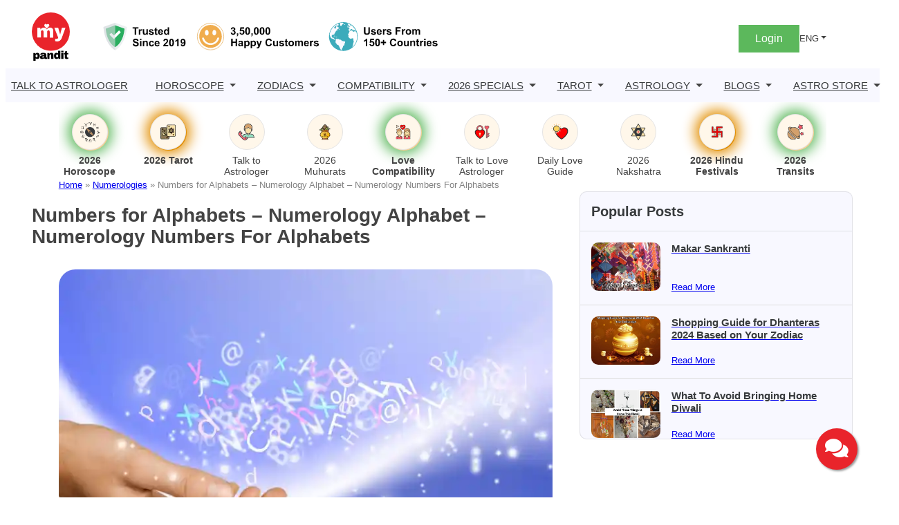

--- FILE ---
content_type: text/html; charset=UTF-8
request_url: https://www.mypandit.com/numerology/alphabet-numbers/
body_size: 29682
content:
<!DOCTYPE html>
<html lang="en-GB">
<head>
	<meta charset="UTF-8" />
	<meta name="viewport" content="width=device-width, initial-scale=1" />
<meta name='robots' content='index, follow, max-image-preview:large, max-snippet:-1, max-video-preview:-1' />
	<style>img:is([sizes="auto" i], [sizes^="auto," i]) { contain-intrinsic-size: 3000px 1500px }</style>
	<link rel="alternate" href="https://www.mypandit.com/numerology/alphabet-numbers/" hreflang="en" />
<link rel="alternate" href="https://www.mypandit.com/hindi/numerology/alphabet-numbers/" hreflang="hi" />

	<!-- This site is optimized with the Yoast SEO Premium plugin v23.5 (Yoast SEO v25.3) - https://yoast.com/wordpress/plugins/seo/ -->
	<meta name="description" content="Alphabet Numerology is the study of the power within these numbers that makes up your name. Read on Numerology Alphabet in detail here." />
	<link rel="canonical" href="https://www.mypandit.com/numerology/alphabet-numbers/" />
	<meta property="og:locale" content="en_GB" />
	<meta property="og:locale:alternate" content="hi_IN" />
	<meta property="og:type" content="article" />
	<meta property="og:title" content="Numbers for Alphabets - Numerology Alphabet - Numerology Numbers For Alphabets" />
	<meta property="og:description" content="Alphabet Numerology is the study of the power within these numbers that makes up your name. Read on Numerology Alphabet in detail here." />
	<meta property="og:url" content="https://www.mypandit.com/numerology/alphabet-numbers/" />
	<meta property="og:site_name" content="MyPandit.com" />
	<meta property="article:modified_time" content="2025-02-06T13:10:37+00:00" />
	<meta property="og:image" content="https://assets.mypandit.com/wp-content/uploads/2025/02/numerology-numbers-for-alphabets.webp" />
	<meta property="og:image:width" content="750" />
	<meta property="og:image:height" content="500" />
	<meta property="og:image:type" content="image/webp" />
	<meta name="twitter:card" content="summary_large_image" />
	<script type="application/ld+json" class="yoast-schema-graph">{"@context":"https://schema.org","@graph":[{"@type":"WebPage","@id":"https://www.mypandit.com/numerology/alphabet-numbers/","url":"https://www.mypandit.com/numerology/alphabet-numbers/","name":"Numerology Alphabet - Numerology Numbers For Alphabets","isPartOf":{"@id":"https://www.mypandit.com/#website"},"primaryImageOfPage":{"@id":"https://www.mypandit.com/numerology/alphabet-numbers/#primaryimage"},"image":{"@id":"https://www.mypandit.com/numerology/alphabet-numbers/#primaryimage"},"thumbnailUrl":"https://assets.mypandit.com/wp-content/uploads/2025/02/numerology-numbers-for-alphabets.webp","datePublished":"2021-06-13T18:30:00+00:00","dateModified":"2025-02-06T13:10:37+00:00","description":"Alphabet Numerology is the study of the power within these numbers that makes up your name. Read on Numerology Alphabet in detail here.","breadcrumb":{"@id":"https://www.mypandit.com/numerology/alphabet-numbers/#breadcrumb"},"inLanguage":"en-GB","potentialAction":[{"@type":"ReadAction","target":["https://www.mypandit.com/numerology/alphabet-numbers/"]}]},{"@type":"ImageObject","inLanguage":"en-GB","@id":"https://www.mypandit.com/numerology/alphabet-numbers/#primaryimage","url":"https://assets.mypandit.com/wp-content/uploads/2025/02/numerology-numbers-for-alphabets.webp","contentUrl":"https://assets.mypandit.com/wp-content/uploads/2025/02/numerology-numbers-for-alphabets.webp","width":750,"height":500,"caption":"Numbers for Alphabets &#8211; Numerology Alphabet &#8211; Numerology Numbers For Alphabets"},{"@type":"BreadcrumbList","@id":"https://www.mypandit.com/numerology/alphabet-numbers/#breadcrumb","itemListElement":[{"@type":"ListItem","position":1,"name":"Home","item":"https://www.mypandit.com/"},{"@type":"ListItem","position":2,"name":"Numerologies","item":"https://www.mypandit.com/numerology/"},{"@type":"ListItem","position":3,"name":"Numbers for Alphabets &#8211; Numerology Alphabet &#8211; Numerology Numbers For Alphabets"}]},{"@type":"WebSite","@id":"https://www.mypandit.com/#website","url":"https://www.mypandit.com/","name":"MyPandit","description":"","publisher":{"@id":"https://www.mypandit.com/#organization"},"potentialAction":[{"@type":"SearchAction","target":{"@type":"EntryPoint","urlTemplate":"https://www.mypandit.com/?s={search_term_string}"},"query-input":{"@type":"PropertyValueSpecification","valueRequired":true,"valueName":"search_term_string"}}],"inLanguage":"en-GB"},{"@type":"Organization","@id":"https://www.mypandit.com/#organization","name":"MyPandit.com","url":"https://www.mypandit.com/","logo":{"@type":"ImageObject","inLanguage":"en-GB","@id":"https://www.mypandit.com/#/schema/logo/image/","url":"https://assets.mypandit.com/wp-content/uploads/2025/01/mypandit-logo.svg","contentUrl":"https://assets.mypandit.com/wp-content/uploads/2025/01/mypandit-logo.svg","caption":"MyPandit.com"},"image":{"@id":"https://www.mypandit.com/#/schema/logo/image/"}}]}</script>
	<!-- / Yoast SEO Premium plugin. -->


<title>Numerology Alphabet - Numerology Numbers For Alphabets</title>
<link rel="alternate" type="application/rss+xml" title="MyPandit.com &raquo; Feed" href="https://www.mypandit.com/feed/" />
<link rel="alternate" type="application/rss+xml" title="MyPandit.com &raquo; Comments Feed" href="https://www.mypandit.com/comments/feed/" />
<style id='wp-block-site-logo-inline-css'>
.wp-block-site-logo{box-sizing:border-box;line-height:0}.wp-block-site-logo a{display:inline-block;line-height:0}.wp-block-site-logo.is-default-size img{height:auto;width:120px}.wp-block-site-logo img{height:auto;max-width:100%}.wp-block-site-logo a,.wp-block-site-logo img{border-radius:inherit}.wp-block-site-logo.aligncenter{margin-left:auto;margin-right:auto;text-align:center}:root :where(.wp-block-site-logo.is-style-rounded){border-radius:9999px}
</style>
<style id='panditpress-icons-inline-css'>
@font-face {
    font-family: 'icomoon';
    src:  url('/wp-content/themes/panditpress/assets/css/../fonts/icons/icomoon.eot?ueo5em');
    src:  url('/wp-content/themes/panditpress/assets/css/../fonts/icons/icomoon.eot?ueo5em#iefix') format('embedded-opentype'),
      url('https://assets.mypandit.com/wp-content/themes/panditpress/assets/css/../fonts/icons/icomoon.ttf?ueo5em') format('truetype'),
      url('https://assets.mypandit.com/wp-content/themes/panditpress/assets/css/../fonts/icons/icomoon.woff?ueo5em') format('woff'),
      url('https://assets.mypandit.com/wp-content/themes/panditpress/assets/css/../fonts/icons/icomoon.svg?ueo5em#icomoon') format('svg');
    font-weight: normal;
    font-style: normal;
    font-display: swap;
  }
  
  [class^="icon-"], [class*=" icon-"] {
    /* use !important to prevent issues with browser extensions that change fonts */
    font-family: 'icomoon' !important;
    speak: never;
    font-style: normal;
    font-weight: normal;
    font-variant: normal;
    text-transform: none;
    line-height: 1;
  
    /* Better Font Rendering =========== */
    -webkit-font-smoothing: antialiased;
    -moz-osx-font-smoothing: grayscale;
  }
  .icon-star-empty:before {
    content: "\e904";
  }
  .icon-cart:before {
    content: "\e903";
  }
  .icon-plus-circle:before {
    content: "\e902";
  }
  .icon-angle-right:before {
    content: "\e900";
  }
  .icon-angle-left:before {
    content: "\e901";
  }
  .icon-cart1:before {
    content: "\e93a";
  }
  .icon-phone:before {
    content: "\e942";
  }
  .icon-bell:before {
    content: "\e951";
  }
  .icon-bubbles2:before {
    content: "\e96d";
  }
  .icon-user:before {
    content: "\e971";
  }
  .icon-search:before {
    content: "\e986";
  }
  .icon-star-half:before {
    content: "\e9d8";
  }
  .icon-star-full:before {
    content: "\e9d9";
  }
  .icon-play2:before {
    content: "\ea15";
  }
  .icon-arrow-up2:before {
    content: "\ea3a";
  }
  .icon-arrow-right2:before {
    content: "\ea3c";
  }
  .icon-arrow-down2:before {
    content: "\ea3e";
  }
  .icon-facebook:before {
    content: "\ea90";
  }
  .icon-instagram:before {
    content: "\ea92";
  }
  .icon-whatsapp:before {
    content: "\ea93";
  }
  .icon-twitter:before {
    content: "\ea96";
  }
  .icon-youtube:before {
    content: "\ea9d";
  }
  .icon-linkedin:before {
    content: "\eac9";
  }
  
  
</style>
<style media="all">.wp-block-image>a,.wp-block-image>figure>a{display:inline-block}.wp-block-image img{box-sizing:border-box;height:auto;max-width:100%;vertical-align:bottom}@media not (prefers-reduced-motion){.wp-block-image img.hide{visibility:hidden}.wp-block-image img.show{animation:show-content-image .4s}}.wp-block-image[style*=border-radius] img,.wp-block-image[style*=border-radius]>a{border-radius:inherit}.wp-block-image.has-custom-border img{box-sizing:border-box}.wp-block-image.aligncenter{text-align:center}.wp-block-image.alignfull>a,.wp-block-image.alignwide>a{width:100%}.wp-block-image.alignfull img,.wp-block-image.alignwide img{height:auto;width:100%}.wp-block-image .aligncenter,.wp-block-image .alignleft,.wp-block-image .alignright,.wp-block-image.aligncenter,.wp-block-image.alignleft,.wp-block-image.alignright{display:table}.wp-block-image .aligncenter>figcaption,.wp-block-image .alignleft>figcaption,.wp-block-image .alignright>figcaption,.wp-block-image.aligncenter>figcaption,.wp-block-image.alignleft>figcaption,.wp-block-image.alignright>figcaption{caption-side:bottom;display:table-caption}.wp-block-image .alignleft{float:left;margin:.5em 1em .5em 0}.wp-block-image .alignright{float:right;margin:.5em 0 .5em 1em}.wp-block-image .aligncenter{margin-left:auto;margin-right:auto}.wp-block-image :where(figcaption){margin-bottom:1em;margin-top:.5em}.wp-block-image.is-style-circle-mask img{border-radius:9999px}@supports ((-webkit-mask-image:none) or (mask-image:none)) or (-webkit-mask-image:none){.wp-block-image.is-style-circle-mask img{border-radius:0;-webkit-mask-image:url('data:image/svg+xml;utf8,<svg viewBox="0 0 100 100" xmlns="http://www.w3.org/2000/svg"><circle cx="50" cy="50" r="50"/></svg>');mask-image:url('data:image/svg+xml;utf8,<svg viewBox="0 0 100 100" xmlns="http://www.w3.org/2000/svg"><circle cx="50" cy="50" r="50"/></svg>');mask-mode:alpha;-webkit-mask-position:center;mask-position:center;-webkit-mask-repeat:no-repeat;mask-repeat:no-repeat;-webkit-mask-size:contain;mask-size:contain}}:root :where(.wp-block-image.is-style-rounded img,.wp-block-image .is-style-rounded img){border-radius:9999px}.wp-block-image figure{margin:0}.wp-lightbox-container{display:flex;flex-direction:column;position:relative}.wp-lightbox-container img{cursor:zoom-in}.wp-lightbox-container img:hover+button{opacity:1}.wp-lightbox-container button{align-items:center;-webkit-backdrop-filter:blur(16px) saturate(180%);backdrop-filter:blur(16px) saturate(180%);background-color:#5a5a5a40;border:none;border-radius:4px;cursor:zoom-in;display:flex;height:20px;justify-content:center;opacity:0;padding:0;position:absolute;right:16px;text-align:center;top:16px;width:20px;z-index:100}@media not (prefers-reduced-motion){.wp-lightbox-container button{transition:opacity .2s ease}}.wp-lightbox-container button:focus-visible{outline:3px auto #5a5a5a40;outline:3px auto -webkit-focus-ring-color;outline-offset:3px}.wp-lightbox-container button:hover{cursor:pointer;opacity:1}.wp-lightbox-container button:focus{opacity:1}.wp-lightbox-container button:focus,.wp-lightbox-container button:hover,.wp-lightbox-container button:not(:hover):not(:active):not(.has-background){background-color:#5a5a5a40;border:none}.wp-lightbox-overlay{box-sizing:border-box;cursor:zoom-out;height:100vh;left:0;overflow:hidden;position:fixed;top:0;visibility:hidden;width:100%;z-index:100000}.wp-lightbox-overlay .close-button{align-items:center;cursor:pointer;display:flex;justify-content:center;min-height:40px;min-width:40px;padding:0;position:absolute;right:calc(env(safe-area-inset-right) + 16px);top:calc(env(safe-area-inset-top) + 16px);z-index:5000000}.wp-lightbox-overlay .close-button:focus,.wp-lightbox-overlay .close-button:hover,.wp-lightbox-overlay .close-button:not(:hover):not(:active):not(.has-background){background:none;border:none}.wp-lightbox-overlay .lightbox-image-container{height:var(--wp--lightbox-container-height);left:50%;overflow:hidden;position:absolute;top:50%;transform:translate(-50%,-50%);transform-origin:top left;width:var(--wp--lightbox-container-width);z-index:9999999999}.wp-lightbox-overlay .wp-block-image{align-items:center;box-sizing:border-box;display:flex;height:100%;justify-content:center;margin:0;position:relative;transform-origin:0 0;width:100%;z-index:3000000}.wp-lightbox-overlay .wp-block-image img{height:var(--wp--lightbox-image-height);min-height:var(--wp--lightbox-image-height);min-width:var(--wp--lightbox-image-width);width:var(--wp--lightbox-image-width)}.wp-lightbox-overlay .wp-block-image figcaption{display:none}.wp-lightbox-overlay button{background:none;border:none}.wp-lightbox-overlay .scrim{background-color:#fff;height:100%;opacity:.9;position:absolute;width:100%;z-index:2000000}.wp-lightbox-overlay.active{visibility:visible}@media not (prefers-reduced-motion){.wp-lightbox-overlay.active{animation:turn-on-visibility .25s both}.wp-lightbox-overlay.active img{animation:turn-on-visibility .35s both}.wp-lightbox-overlay.show-closing-animation:not(.active){animation:turn-off-visibility .35s both}.wp-lightbox-overlay.show-closing-animation:not(.active) img{animation:turn-off-visibility .25s both}.wp-lightbox-overlay.zoom.active{animation:none;opacity:1;visibility:visible}.wp-lightbox-overlay.zoom.active .lightbox-image-container{animation:lightbox-zoom-in .4s}.wp-lightbox-overlay.zoom.active .lightbox-image-container img{animation:none}.wp-lightbox-overlay.zoom.active .scrim{animation:turn-on-visibility .4s forwards}.wp-lightbox-overlay.zoom.show-closing-animation:not(.active){animation:none}.wp-lightbox-overlay.zoom.show-closing-animation:not(.active) .lightbox-image-container{animation:lightbox-zoom-out .4s}.wp-lightbox-overlay.zoom.show-closing-animation:not(.active) .lightbox-image-container img{animation:none}.wp-lightbox-overlay.zoom.show-closing-animation:not(.active) .scrim{animation:turn-off-visibility .4s forwards}}@keyframes show-content-image{0%{visibility:hidden}99%{visibility:hidden}to{visibility:visible}}@keyframes turn-on-visibility{0%{opacity:0}to{opacity:1}}@keyframes turn-off-visibility{0%{opacity:1;visibility:visible}99%{opacity:0;visibility:visible}to{opacity:0;visibility:hidden}}@keyframes lightbox-zoom-in{0%{transform:translate(calc((-100vw + var(--wp--lightbox-scrollbar-width))/2 + var(--wp--lightbox-initial-left-position)),calc(-50vh + var(--wp--lightbox-initial-top-position))) scale(var(--wp--lightbox-scale))}to{transform:translate(-50%,-50%) scale(1)}}@keyframes lightbox-zoom-out{0%{transform:translate(-50%,-50%) scale(1);visibility:visible}99%{visibility:visible}to{transform:translate(calc((-100vw + var(--wp--lightbox-scrollbar-width))/2 + var(--wp--lightbox-initial-left-position)),calc(-50vh + var(--wp--lightbox-initial-top-position))) scale(var(--wp--lightbox-scale));visibility:hidden}}</style>

<style id='wp-block-group-inline-css'>
.wp-block-group{box-sizing:border-box}:where(.wp-block-group.wp-block-group-is-layout-constrained){position:relative}
</style>
<style media="all">.login-signup-block{margin-top:5px}.menuHide{display:none!important}.menuWithoutLogin a,.menuWithLogin .myAccount .myAccountDropdown li a,.menuWithLogin .myAccount
a{color:#373A3C;display:flex;align-items:center;text-decoration:none}.menuWithoutLogin .icon,.menuWithLogin .myAccount a .dropdown-toggle
.icon{width:32px;height:32px;display:inline-flex;background:#eeeef9;border-radius:50%;align-items:center;justify-content:center;font-size:.8em;color:#E28E00}.menuWithLogin .myAccount
.myAccountDropdown{display:none}.menuWithLogin
.myAccount{position:relative;display:inline-block}.menuWithLogin .myAccount:hover
.myAccountDropdown{border-radius:0 0 .625rem .625rem;min-width:14rem;box-shadow:0 1rem 3rem rgba(55,58,60,.175);background:#FFF;position:absolute;right:0;padding:.5rem 0;margin:0;color:#373A3C;display:block;z-index:1}.menuWithLogin .myAccount a .dropdown-toggle{color:#434343;display:flex;align-items:center;text-decoration:none;white-space:nowrap}.menuWithLogin .myAccount a .dropdown-toggle::after{margin-left:.255em;content:"";border:.3rem solid transparent;border-top:.3rem solid;display:none}.menuWithLogin .myAccount:hover .myAccountDropdown
li{border-top:1px solid #DEE2E6}.menuWithLogin .myAccount:hover .myAccountDropdown li:first-child{border:0}.menuWithLogin .myAccount:hover .myAccountDropdown li a.dropdown-item{display:block;padding:.25rem 1rem;font-size:14px;border:1px
solid transparent}.menuWithLogin .myAccount:hover .myAccountDropdown li a.dropdown-item:hover,.menuWithLogin .myAccount:hover .myAccountDropdown li a.dropdown-item:focus{color:#E28E00}.errorEmail,.invalid_otp_head{color:red;display:none;text-align:center}.loaderContainer{width:100%;height:100%;display:none;position:absolute;top:0;left:0;background:rgba(0,0,0,.4)}.loader{width:36px;height:36px;border:5px
solid #ED981C;position:absolute;border-bottom-color:transparent;border-radius:50%;display:inline-block;box-sizing:border-box;animation:rotation 1s linear infinite;left:45%;top:45%;transform:translate(-50%,-50%)}@keyframes
rotation{0%{transform:rotate(0)}100%{transform:rotate(360deg)}}ul.myAccountDropdown
li{list-style:none}ul.myAccountDropdown li
.icon{width:50px;height:50px;justify-content:center;align-items:center;display:flex;background:#fff;border-radius:50%;border:1px
solid #DEE2E6;margin-right:1rem}ul.myAccountDropdown li .icon
svg{color:#E28E00}ul.myAccountDropdown
li.user_icon{display:flex;padding:.5rem 1rem;border-top:1px solid rgba(67,67,67,.15);align-items:center}.menuWithoutLogin{display:flex;align-items:center;gap:1rem}.menuWithoutLogin .login-signup-btn{padding:.5rem 1.5rem;background:#5CB85C;display:block;color:#fff}.login-signup
.languages{display:block;position:relative}.login-signup .dropdown-toggle{color:#434343;display:flex;align-items:center;text-decoration:none;transition:color .15s,background .15s,border-color .15s;font-size:.8em;white-space:nowrap}.login-signup
.languagesDropdown{position:absolute;top:100%;z-index:1;margin:0;padding:0;display:none;overflow:hidden;right:0;min-width:6rem;font-size:1rem;color:#373A3C;text-align:left;list-style:none;background:#FFF;border:1px
solid rgba(55,58,60,.15);border-radius:0 0 .625rem .625rem}.login-signup .languagesDropdown .lang-item
a{display:block;width:100%;padding:.25rem 1rem;clear:both;font-size:14px;font-weight:400;color:#373A3C}.login-signup .languagesDropdown .lang-item a:hover{color:#E28E00}.login-signup .languages:hover
.languagesDropdown{display:block}.login-signup .languages .dropdown-toggle::after{display:inline-table;margin-left:.255em;vertical-align:.255em;content:"";border:.3rem solid transparent;border-top:.3rem solid}.login-signup
.menuWithLogin{display:flex;justify-content:space-between;gap:1rem;align-items:center}.cart{position:relative;color:#373A3C;text-decoration:none;padding:10px
.5rem 0}.cart span::before{font-size:20px}.cartNumber{width:20px;height:20px;position:absolute;display:flex;justify-content:center;align-items:center;top:-3px;left:0;padding:0
.25rem;color:#fff;background:#E28E00;border-radius:50%;font-size:.7em;box-sizing:border-box;line-height:normal}@media (max-width:992px){.login-signup
.menuWithLogin{gap:0.5rem}.menuWithoutLogin .login-signup-btn{padding:.25rem .5rem}.menuWithoutLogin{gap:.5rem}}</style>

<style id='wp-block-navigation-link-inline-css'>
.wp-block-navigation .wp-block-navigation-item__label{overflow-wrap:break-word}.wp-block-navigation .wp-block-navigation-item__description{display:none}.link-ui-tools{border-top:1px solid #f0f0f0;padding:8px}.link-ui-block-inserter{padding-top:8px}.link-ui-block-inserter__back{margin-left:8px;text-transform:uppercase}
</style>
<style media="all">.wp-block-navigation{position:relative;--navigation-layout-justification-setting:flex-start;--navigation-layout-direction:row;--navigation-layout-wrap:wrap;--navigation-layout-justify:flex-start;--navigation-layout-align:center}.wp-block-navigation ul{margin-bottom:0;margin-left:0;margin-top:0;padding-left:0}.wp-block-navigation ul,.wp-block-navigation ul li{list-style:none;padding:0}.wp-block-navigation .wp-block-navigation-item{align-items:center;background-color:inherit;display:flex;position:relative}.wp-block-navigation .wp-block-navigation-item .wp-block-navigation__submenu-container:empty{display:none}.wp-block-navigation .wp-block-navigation-item__content{display:block}.wp-block-navigation .wp-block-navigation-item__content.wp-block-navigation-item__content{color:inherit}.wp-block-navigation.has-text-decoration-underline .wp-block-navigation-item__content,.wp-block-navigation.has-text-decoration-underline .wp-block-navigation-item__content:active,.wp-block-navigation.has-text-decoration-underline .wp-block-navigation-item__content:focus{text-decoration:underline}.wp-block-navigation.has-text-decoration-line-through .wp-block-navigation-item__content,.wp-block-navigation.has-text-decoration-line-through .wp-block-navigation-item__content:active,.wp-block-navigation.has-text-decoration-line-through .wp-block-navigation-item__content:focus{text-decoration:line-through}.wp-block-navigation :where(a),.wp-block-navigation :where(a:active),.wp-block-navigation :where(a:focus){text-decoration:none}.wp-block-navigation .wp-block-navigation__submenu-icon{align-self:center;background-color:inherit;border:none;color:currentColor;display:inline-block;font-size:inherit;height:.6em;line-height:0;margin-left:.25em;padding:0;width:.6em}.wp-block-navigation .wp-block-navigation__submenu-icon svg{display:inline-block;stroke:currentColor;height:inherit;margin-top:.075em;width:inherit}.wp-block-navigation.is-vertical{--navigation-layout-direction:column;--navigation-layout-justify:initial;--navigation-layout-align:flex-start}.wp-block-navigation.no-wrap{--navigation-layout-wrap:nowrap}.wp-block-navigation.items-justified-center{--navigation-layout-justification-setting:center;--navigation-layout-justify:center}.wp-block-navigation.items-justified-center.is-vertical{--navigation-layout-align:center}.wp-block-navigation.items-justified-right{--navigation-layout-justification-setting:flex-end;--navigation-layout-justify:flex-end}.wp-block-navigation.items-justified-right.is-vertical{--navigation-layout-align:flex-end}.wp-block-navigation.items-justified-space-between{--navigation-layout-justification-setting:space-between;--navigation-layout-justify:space-between}.wp-block-navigation .has-child .wp-block-navigation__submenu-container{align-items:normal;background-color:inherit;color:inherit;display:flex;flex-direction:column;height:0;left:-1px;opacity:0;overflow:hidden;position:absolute;top:100%;visibility:hidden;width:0;z-index:2}@media not (prefers-reduced-motion){.wp-block-navigation .has-child .wp-block-navigation__submenu-container{transition:opacity .1s linear}}.wp-block-navigation .has-child .wp-block-navigation__submenu-container>.wp-block-navigation-item>.wp-block-navigation-item__content{display:flex;flex-grow:1}.wp-block-navigation .has-child .wp-block-navigation__submenu-container>.wp-block-navigation-item>.wp-block-navigation-item__content .wp-block-navigation__submenu-icon{margin-left:auto;margin-right:0}.wp-block-navigation .has-child .wp-block-navigation__submenu-container .wp-block-navigation-item__content{margin:0}@media (min-width:782px){.wp-block-navigation .has-child .wp-block-navigation__submenu-container .wp-block-navigation__submenu-container{left:100%;top:-1px}.wp-block-navigation .has-child .wp-block-navigation__submenu-container .wp-block-navigation__submenu-container:before{background:#0000;content:"";display:block;height:100%;position:absolute;right:100%;width:.5em}.wp-block-navigation .has-child .wp-block-navigation__submenu-container .wp-block-navigation__submenu-icon{margin-right:.25em}.wp-block-navigation .has-child .wp-block-navigation__submenu-container .wp-block-navigation__submenu-icon svg{transform:rotate(-90deg)}}.wp-block-navigation .has-child .wp-block-navigation-submenu__toggle[aria-expanded=true]~.wp-block-navigation__submenu-container,.wp-block-navigation .has-child:not(.open-on-click):hover>.wp-block-navigation__submenu-container,.wp-block-navigation .has-child:not(.open-on-click):not(.open-on-hover-click):focus-within>.wp-block-navigation__submenu-container{height:auto;min-width:200px;opacity:1;overflow:visible;visibility:visible;width:auto}.wp-block-navigation.has-background .has-child .wp-block-navigation__submenu-container{left:0;top:100%}@media (min-width:782px){.wp-block-navigation.has-background .has-child .wp-block-navigation__submenu-container .wp-block-navigation__submenu-container{left:100%;top:0}}.wp-block-navigation-submenu{display:flex;position:relative}.wp-block-navigation-submenu .wp-block-navigation__submenu-icon svg{stroke:currentColor}button.wp-block-navigation-item__content{background-color:initial;border:none;color:currentColor;font-family:inherit;font-size:inherit;font-style:inherit;font-weight:inherit;letter-spacing:inherit;line-height:inherit;text-align:left;text-transform:inherit}.wp-block-navigation-submenu__toggle{cursor:pointer}.wp-block-navigation-item.open-on-click .wp-block-navigation-submenu__toggle{padding-left:0;padding-right:.85em}.wp-block-navigation-item.open-on-click .wp-block-navigation-submenu__toggle+.wp-block-navigation__submenu-icon{margin-left:-.6em;pointer-events:none}.wp-block-navigation-item.open-on-click button.wp-block-navigation-item__content:not(.wp-block-navigation-submenu__toggle){padding:0}.wp-block-navigation .wp-block-page-list,.wp-block-navigation__container,.wp-block-navigation__responsive-close,.wp-block-navigation__responsive-container,.wp-block-navigation__responsive-container-content,.wp-block-navigation__responsive-dialog{gap:inherit}:where(.wp-block-navigation.has-background .wp-block-navigation-item a:not(.wp-element-button)),:where(.wp-block-navigation.has-background .wp-block-navigation-submenu a:not(.wp-element-button)){padding:.5em 1em}:where(.wp-block-navigation .wp-block-navigation__submenu-container .wp-block-navigation-item a:not(.wp-element-button)),:where(.wp-block-navigation .wp-block-navigation__submenu-container .wp-block-navigation-submenu a:not(.wp-element-button)),:where(.wp-block-navigation .wp-block-navigation__submenu-container .wp-block-navigation-submenu button.wp-block-navigation-item__content),:where(.wp-block-navigation .wp-block-navigation__submenu-container .wp-block-pages-list__item button.wp-block-navigation-item__content){padding:.5em 1em}.wp-block-navigation.items-justified-right .wp-block-navigation__container .has-child .wp-block-navigation__submenu-container,.wp-block-navigation.items-justified-right .wp-block-page-list>.has-child .wp-block-navigation__submenu-container,.wp-block-navigation.items-justified-space-between .wp-block-page-list>.has-child:last-child .wp-block-navigation__submenu-container,.wp-block-navigation.items-justified-space-between>.wp-block-navigation__container>.has-child:last-child .wp-block-navigation__submenu-container{left:auto;right:0}.wp-block-navigation.items-justified-right .wp-block-navigation__container .has-child .wp-block-navigation__submenu-container .wp-block-navigation__submenu-container,.wp-block-navigation.items-justified-right .wp-block-page-list>.has-child .wp-block-navigation__submenu-container .wp-block-navigation__submenu-container,.wp-block-navigation.items-justified-space-between .wp-block-page-list>.has-child:last-child .wp-block-navigation__submenu-container .wp-block-navigation__submenu-container,.wp-block-navigation.items-justified-space-between>.wp-block-navigation__container>.has-child:last-child .wp-block-navigation__submenu-container .wp-block-navigation__submenu-container{left:-1px;right:-1px}@media (min-width:782px){.wp-block-navigation.items-justified-right .wp-block-navigation__container .has-child .wp-block-navigation__submenu-container .wp-block-navigation__submenu-container,.wp-block-navigation.items-justified-right .wp-block-page-list>.has-child .wp-block-navigation__submenu-container .wp-block-navigation__submenu-container,.wp-block-navigation.items-justified-space-between .wp-block-page-list>.has-child:last-child .wp-block-navigation__submenu-container .wp-block-navigation__submenu-container,.wp-block-navigation.items-justified-space-between>.wp-block-navigation__container>.has-child:last-child .wp-block-navigation__submenu-container .wp-block-navigation__submenu-container{left:auto;right:100%}}.wp-block-navigation:not(.has-background) .wp-block-navigation__submenu-container{background-color:#fff;border:1px solid #00000026}.wp-block-navigation.has-background .wp-block-navigation__submenu-container{background-color:inherit}.wp-block-navigation:not(.has-text-color) .wp-block-navigation__submenu-container{color:#000}.wp-block-navigation__container{align-items:var(--navigation-layout-align,initial);display:flex;flex-direction:var(--navigation-layout-direction,initial);flex-wrap:var(--navigation-layout-wrap,wrap);justify-content:var(--navigation-layout-justify,initial);list-style:none;margin:0;padding-left:0}.wp-block-navigation__container .is-responsive{display:none}.wp-block-navigation__container:only-child,.wp-block-page-list:only-child{flex-grow:1}@keyframes overlay-menu__fade-in-animation{0%{opacity:0;transform:translateY(.5em)}to{opacity:1;transform:translateY(0)}}.wp-block-navigation__responsive-container{bottom:0;display:none;left:0;position:fixed;right:0;top:0}.wp-block-navigation__responsive-container :where(.wp-block-navigation-item a){color:inherit}.wp-block-navigation__responsive-container .wp-block-navigation__responsive-container-content{align-items:var(--navigation-layout-align,initial);display:flex;flex-direction:var(--navigation-layout-direction,initial);flex-wrap:var(--navigation-layout-wrap,wrap);justify-content:var(--navigation-layout-justify,initial)}.wp-block-navigation__responsive-container:not(.is-menu-open.is-menu-open){background-color:inherit!important;color:inherit!important}.wp-block-navigation__responsive-container.is-menu-open{background-color:inherit;display:flex;flex-direction:column;overflow:auto;padding:clamp(1rem,var(--wp--style--root--padding-top),20rem) clamp(1rem,var(--wp--style--root--padding-right),20rem) clamp(1rem,var(--wp--style--root--padding-bottom),20rem) clamp(1rem,var(--wp--style--root--padding-left),20rem);z-index:100000}@media not (prefers-reduced-motion){.wp-block-navigation__responsive-container.is-menu-open{animation:overlay-menu__fade-in-animation .1s ease-out;animation-fill-mode:forwards}}.wp-block-navigation__responsive-container.is-menu-open .wp-block-navigation__responsive-container-content{align-items:var(--navigation-layout-justification-setting,inherit);display:flex;flex-direction:column;flex-wrap:nowrap;overflow:visible;padding-top:calc(2rem + 24px)}.wp-block-navigation__responsive-container.is-menu-open .wp-block-navigation__responsive-container-content,.wp-block-navigation__responsive-container.is-menu-open .wp-block-navigation__responsive-container-content .wp-block-navigation__container,.wp-block-navigation__responsive-container.is-menu-open .wp-block-navigation__responsive-container-content .wp-block-page-list{justify-content:flex-start}.wp-block-navigation__responsive-container.is-menu-open .wp-block-navigation__responsive-container-content .wp-block-navigation__submenu-icon{display:none}.wp-block-navigation__responsive-container.is-menu-open .wp-block-navigation__responsive-container-content .has-child .wp-block-navigation__submenu-container{border:none;height:auto;min-width:200px;opacity:1;overflow:initial;padding-left:2rem;padding-right:2rem;position:static;visibility:visible;width:auto}.wp-block-navigation__responsive-container.is-menu-open .wp-block-navigation__responsive-container-content .wp-block-navigation__container,.wp-block-navigation__responsive-container.is-menu-open .wp-block-navigation__responsive-container-content .wp-block-navigation__submenu-container{gap:inherit}.wp-block-navigation__responsive-container.is-menu-open .wp-block-navigation__responsive-container-content .wp-block-navigation__submenu-container{padding-top:var(--wp--style--block-gap,2em)}.wp-block-navigation__responsive-container.is-menu-open .wp-block-navigation__responsive-container-content .wp-block-navigation-item__content{padding:0}.wp-block-navigation__responsive-container.is-menu-open .wp-block-navigation__responsive-container-content .wp-block-navigation-item,.wp-block-navigation__responsive-container.is-menu-open .wp-block-navigation__responsive-container-content .wp-block-navigation__container,.wp-block-navigation__responsive-container.is-menu-open .wp-block-navigation__responsive-container-content .wp-block-page-list{align-items:var(--navigation-layout-justification-setting,initial);display:flex;flex-direction:column}.wp-block-navigation__responsive-container.is-menu-open .wp-block-navigation-item,.wp-block-navigation__responsive-container.is-menu-open .wp-block-navigation-item .wp-block-navigation__submenu-container,.wp-block-navigation__responsive-container.is-menu-open .wp-block-navigation__container,.wp-block-navigation__responsive-container.is-menu-open .wp-block-page-list{background:#0000!important;color:inherit!important}.wp-block-navigation__responsive-container.is-menu-open .wp-block-navigation__submenu-container.wp-block-navigation__submenu-container.wp-block-navigation__submenu-container.wp-block-navigation__submenu-container{left:auto;right:auto}@media (min-width:600px){.wp-block-navigation__responsive-container:not(.hidden-by-default):not(.is-menu-open){background-color:inherit;display:block;position:relative;width:100%;z-index:auto}.wp-block-navigation__responsive-container:not(.hidden-by-default):not(.is-menu-open) .wp-block-navigation__responsive-container-close{display:none}.wp-block-navigation__responsive-container.is-menu-open .wp-block-navigation__submenu-container.wp-block-navigation__submenu-container.wp-block-navigation__submenu-container.wp-block-navigation__submenu-container{left:0}}.wp-block-navigation:not(.has-background) .wp-block-navigation__responsive-container.is-menu-open{background-color:#fff}.wp-block-navigation:not(.has-text-color) .wp-block-navigation__responsive-container.is-menu-open{color:#000}.wp-block-navigation__toggle_button_label{font-size:1rem;font-weight:700}.wp-block-navigation__responsive-container-close,.wp-block-navigation__responsive-container-open{background:#0000;border:none;color:currentColor;cursor:pointer;margin:0;padding:0;text-transform:inherit;vertical-align:middle}.wp-block-navigation__responsive-container-close svg,.wp-block-navigation__responsive-container-open svg{fill:currentColor;display:block;height:24px;pointer-events:none;width:24px}.wp-block-navigation__responsive-container-open{display:flex}.wp-block-navigation__responsive-container-open.wp-block-navigation__responsive-container-open.wp-block-navigation__responsive-container-open{font-family:inherit;font-size:inherit;font-weight:inherit}@media (min-width:600px){.wp-block-navigation__responsive-container-open:not(.always-shown){display:none}}.wp-block-navigation__responsive-container-close{position:absolute;right:0;top:0;z-index:2}.wp-block-navigation__responsive-container-close.wp-block-navigation__responsive-container-close.wp-block-navigation__responsive-container-close{font-family:inherit;font-size:inherit;font-weight:inherit}.wp-block-navigation__responsive-close{width:100%}.has-modal-open .wp-block-navigation__responsive-close{margin-left:auto;margin-right:auto;max-width:var(--wp--style--global--wide-size,100%)}.wp-block-navigation__responsive-close:focus{outline:none}.is-menu-open .wp-block-navigation__responsive-close,.is-menu-open .wp-block-navigation__responsive-container-content,.is-menu-open .wp-block-navigation__responsive-dialog{box-sizing:border-box}.wp-block-navigation__responsive-dialog{position:relative}.has-modal-open .admin-bar .is-menu-open .wp-block-navigation__responsive-dialog{margin-top:46px}@media (min-width:782px){.has-modal-open .admin-bar .is-menu-open .wp-block-navigation__responsive-dialog{margin-top:32px}}html.has-modal-open{overflow:hidden}.wp-block-navigation .wp-block-navigation-item__content.wp-block-navigation-item__content{font-size:15px;padding:.8rem 8px;color:#373a3c}.wp-block-navigation .wp-block-navigation-item__content.wp-block-navigation-item__content:hover{color:#ed981c;text-decoration:none;transition:.5s all;top:100%}.wp-block-navigation:not(.has-text-color) .wp-block-navigation__submenu-container{list-style:none;background-color:#f8f8ff;float:left;padding:.5rem 0;border-radius:.25rem;display:table;top:100%;min-width:10rem;padding-top:.5rem}.wp-block-navigation:not(.has-text-color) .wp-block-navigation__submenu-container li a
span.menu_tag{top:-20%}.wp-block-navigation .has-child .wp-block-navigation-submenu__toggle[aria-expanded="true"] ~ .wp-block-navigation__submenu-container,.wp-block-navigation .has-child:not(.open-on-click):hover > .wp-block-navigation__submenu-container,.wp-block-navigation .has-child:not(.open-on-click):not(.open-on-hover-click):focus-within>.wp-block-navigation__submenu-container{min-width:10rem}.wp-block-navigation__responsive-container.has-modal-open button.wp-block-navigation-submenu__toggle
svg{width:10px;height:10px;border-width:1px;margin-top:-15px;transition:all .3s ease-out}.wp-block-navigation__responsive-container.has-modal-open button.submenuOpen svg,.wp-block-navigation__responsive-container.has-modal-open button[aria-expanded="true"] svg{transform:rotate(180deg);color:#ed981c}.wp-block-navigation__responsive-container.has-modal-open ul.wp-block-navigation__submenu-container,.wp-block-navigation__responsive-container.has-modal-open button[aria-expanded="false"]+ul.wp-block-navigation__submenu-container{display:none}.wp-block-navigation__responsive-container.has-modal-open button[aria-expanded="true"]+ul.wp-block-navigation__submenu-container{display:block}.wp-block-navigation a:where(:not(.wp-element-button)):hover{text-decoration:none;color:#ed981c}.wp-block-navigation .has-child .wp-block-navigation__submenu-container>.wp-block-navigation-item>.wp-block-navigation-item__content{display:block;width:100%;padding:.25rem 1rem;clear:both;font-size:14px;font-weight:400;white-space:nowrap;border-bottom:1px solid transparent;border-top:1px solid transparent;text-transform:capitalize}.wp-block-navigation .has-child .wp-block-navigation__submenu-container>.wp-block-navigation-item>.wp-block-navigation-item__content:hover{color:#e28e00;background-color:#fff;border-bottom:1px solid #dee2e6;border-top:1px solid #dee2e6}.gp-menu-group{background:#f8f8ff}.wp-block-navigation .wp-block-navigation__submenu-icon{margin-left:0px;transition:0.5s;font-size:15px}body nav ul.wp-block-navigation
li.dashboard{display:none}body.logged-in .wp-block-navigation
li.dashboard{display:block}body.logged-in .wp-block-navigation
li.tta{display:none}@media only screen and (min-width: 1024px){.wp-block-navigation-submenu__toggle::after{display:block;content:"";border-top:.3rem solid;border-right:.3rem solid transparent;border-bottom:0;border-left:.3rem solid transparent}.wp-block-navigation-submenu .wp-block-navigation__submenu-icon
svg{display:none}}@media (min-width: 992px){.wp-block-navigation__responsive-container-open:not(.always-shown){display:none;margin-left:12px}.wp-block-navigation__responsive-container-open{display:none}}@media only screen and (max-width: 1260px){.wp-block-navigation .wp-block-navigation-item__content.wp-block-navigation-item__content{font-size:12px;color:#373a3c}}@media only screen and (max-width: 992px){.wp-block-navigation__responsive-container.is-menu-open
.wp-block-navigation__responsive-container-content
.wp-block-navigation__submenu-icon{display:flex;align-items:center;justify-content:center;position:absolute;right:7px;top:7px;background-color:#fff;width:30px;height:30px;border:1px
solid #DEE2E6;border-radius:100%}.wp-block-navigation__responsive-container.has-modal-open button.wp-block-navigation-submenu__toggle{padding-top:14px}.wp-block-navigation__container{gap:0!important}.wp-block-navigation:not(.has-background) .wp-block-navigation__responsive-container.is-menu-open{background-color:rgba(0,0,0,0.8)}.wp-block-navigation__responsive-container-close.wp-block-navigation__responsive-container-close.wp-block-navigation__responsive-container-close{color:#fff;font-weight:700}.wp-block-navigation ul,.wp-block-navigation ul
li{list-style:none;padding:0}.wp-block-navigation__responsive-container{left:0;position:fixed;right:0;top:0;padding:0;width:100%}.wp-block-navigation__responsive-container.is-menu-open .wp-block-navigation__responsive-container-content{padding-top:0}.wp-block-navigation .wp-block-navigation-item__content{display:flex}.wp-block-navigation .wp-block-navigation-item{border-bottom:1px solid #eee}.wp-block-navigation
ul{overflow:hidden}.wp-block-navigation__responsive-container.is-menu-open .wp-block-navigation__container{background-color:#F8F8FF !important}.has-modal-open .wp-block-navigation-item__content{font-size:12px;padding:.8rem 10px!important;color:#373a3c}.wp-block-navigation .wp-block-navigation__submenu-icon{position:absolute;top:30px;right:10px;display:flex;justify-content:center;align-items:center}.wp-block-navigation:not(.has-text-color) .wp-block-navigation__submenu-container{background-color:#fff!important}.wp-block-navigation__responsive-container.is-menu-open .wp-block-navigation__responsive-container-content .has-child .wp-block-navigation__submenu-container{padding:0;margin:0;background-color:#fff !important}.wp-block-navigation .has-child .wp-block-navigation__submenu-container>.wp-block-navigation-item>.wp-block-navigation-item__content{padding:0!important;box-sizing:border-box}.wp-block-navigation__responsive-container.is-menu-open{padding:0}.wp-block-navigation__responsive-container-content{left:-100%;display:block;width:85%;transition:all .4s ease;top:0;padding-bottom:15px;background-color:#f8f8f8;position:fixed;height:100vh}.wp-block-navigation__responsive-container.is-menu-open .wp-block-navigation__responsive-container-content{left:0}.wp-block-navigation__responsive-container-close{right:5px;top:5px}}@media (max-width: 992px){.wp-block-navigation__responsive-container-open:not(.always-shown){display:block;margin-left:12px;margin-top:20px}.wp-block-navigation__responsive-container-open
svg{height:16px;width:32px}.wp-block-navigation__responsive-container-close
svg{width:auto !important;height:auto !important;font-size:35px}.wp-block-navigation__responsive-container-open:not(.always-shown) img{max-width:max-content}.menu-border{border-bottom:1px solid #dee2e6;margin-bottom:0!important}.menu-border>div{height:69px}.gp-menu-group{border:none;position:absolute;top:7px;background-color:#fff}.wp-block-navigation-submenu__toggle::after{display:block}.wp-block-navigation__responsive-container.is-menu-open .wp-block-navigation__responsive-container-content
li.dashboard{display:none}.logged-in .wp-block-navigation__responsive-container.is-menu-open .wp-block-navigation__responsive-container-content
li.dashboard{display:block}.logged-in .wp-block-navigation__responsive-container.is-menu-open .wp-block-navigation__responsive-container-content
li.tta{display:none}}@media (max-width: 767px){.wp-block-navigation
ul{overflow:auto}.wp-block-navigation__responsive-container.is-menu-open{background-color:#fff}}@media only screen and (max-width: 991px){.has-modal-open.is-menu-open{width:100%;z-index:5;padding:0}.wp-block-navigation__responsive-container.is-menu-open .wp-block-navigation__responsive-container-content .has-child .wp-block-navigation__submenu-container
li{border:0;padding:.25rem 1rem}.wp-block-navigation__responsive-container.is-menu-open .wp-block-navigation__responsive-container-content .has-child .wp-block-navigation__submenu-container li
a{font-size:13px}}.gp-post-featured-image figure amp-img
img{width:100%;height:auto}</style>


<style id='gp-small-menu-style-inline-css'>
.small-menu{width:100%;position:relative} 
.small-menu .navbar-mobile .main-nav .icon{position:relative;border-radius:50%;width:50px;height:50px;display:flex;align-items:center;justify-content:center;margin:0 auto} 
.small-menu .navbar-mobile .main-nav .icon::before{content:'';position:absolute;width:50px;height:50px;background:#fff7ea;border:1px solid #e5e4e4;border-radius:100%;z-index:-1;transition:all .2s ease-in-out} 
.small-menu .navbar-mobile .main-nav a:hover .icon::before{transform:scale(1);border-color:#E28E00} 
.small-menu .navbar-mobile .main-nav li:first-child,.small-menu .navbar-mobile .main-nav li:nth-child(2),.small-menu .navbar-mobile .main-nav li:nth-child(5),.small-menu .navbar-mobile .main-nav li:nth-child(9),.small-menu .navbar-mobile .main-nav li:nth-child(10),.small-menu .navbar-mobile .main-nav li:last-child{font-weight:700} 
.small-menu .navbar-mobile .main-nav li:first-child .icon::before,.small-menu .navbar-mobile .main-nav li:nth-child(5) .icon::before,.small-menu .navbar-mobile .main-nav li:nth-child(9) .icon::before,.small-menu .navbar-mobile .main-nav li:nth-child(10) .icon::before,.small-menu .navbar-mobile .main-nav li:last-child .icon::before{animation:glow 1s ease-in-out infinite alternate} 
@keyframes glow{0%,100%{box-shadow:1px 1px #F6CF94,0 0 20px 5px #5CB85C}50%{box-shadow:1px 1px #F6CF94,0 0 16px 8px #5CB85C}} 
.small-menu .navbar-mobile .main-nav li:nth-child(2) .icon::before,.small-menu .navbar-mobile .main-nav li:nth-child(9) .icon::before,.small-menu .navbar-mobile .main-nav li:nth-child(11) .icon::before{animation:muhurat_glow 1s ease-in-out infinite alternate} 
@keyframes muhurat_glow{0%,100%{box-shadow:1px 1px #E28E00,0 0 20px 5px #E28E00}50%{box-shadow:1px 1px #E28E00,0 0 16px 8px #E28E00}} 
.navbar-mobile .main-nav .nav-name{font-size:14px;line-height:16px;width:90px;margin-top:.5rem} 
.navbar-mobile ul{margin:0;padding:0;display:flex;justify-content:space-between;align-items:start;overflow-x:auto;overflow-y:hidden;flex-wrap:nowrap} 
.navbar-mobile ul li{list-style:none;display:inline-block;text-align:center;font-size:12px;padding-top:1.3rem} 
.navbar-mobile ul li a{text-decoration:none;color:#434343;position:relative;display:inline-block} 
.navbar-mobile ul li a:hover{color:#ED981C} 
.navbar-mobile ul li a span{position:absolute;letter-spacing:.5px;border-radius:.2rem;bottom:100%;right:0;display:inline-block;padding:.35em .65em;font-size:.65em;font-weight:700;line-height:normal;color:#FFF;text-align:center} 
.navbar-mobile ul li a span.bg-orange{background-color:#ED981C} 
.navbar-mobile ul li a span.bg-red{background-color:#E50019} 
@media screen and (max-width:767px){.small-menu .navbar-mobile .main-nav .icon::before{width:40px;height:40px} .navbar-mobile ul li a{margin-bottom:1rem}}

</style>
<style id='wp-block-post-title-inline-css'>
.wp-block-post-title{box-sizing:border-box;word-break:break-word}.wp-block-post-title :where(a){display:inline-block;font-family:inherit;font-size:inherit;font-style:inherit;font-weight:inherit;letter-spacing:inherit;line-height:inherit;text-decoration:inherit}
</style>
<style id='acf-gp-post-featured-image-style-inline-css'>
.gp-post-featured-image .wp-block-post-featured-image {
    margin-left: 0;
    margin-right: 0;
    position: relative;
}
.gp-post-featured-image .wp-block-post-featured-image img {
    box-sizing: border-box;
    height: auto;
    max-width: 100%;
    vertical-align: bottom;
    width: 100%;
    object-fit: cover;
    border-radius: var(--wp--preset--spacing--20);
}
</style>
<style id='wp-block-paragraph-inline-css'>
.is-small-text{font-size:.875em}.is-regular-text{font-size:1em}.is-large-text{font-size:2.25em}.is-larger-text{font-size:3em}.has-drop-cap:not(:focus):first-letter{float:left;font-size:8.4em;font-style:normal;font-weight:100;line-height:.68;margin:.05em .1em 0 0;text-transform:uppercase}body.rtl .has-drop-cap:not(:focus):first-letter{float:none;margin-left:.1em}p.has-drop-cap.has-background{overflow:hidden}:root :where(p.has-background){padding:1.25em 2.375em}:where(p.has-text-color:not(.has-link-color)) a{color:inherit}p.has-text-align-left[style*="writing-mode:vertical-lr"],p.has-text-align-right[style*="writing-mode:vertical-rl"]{rotate:180deg}
</style>
<style id='wp-block-separator-inline-css'>
@charset "UTF-8";.wp-block-separator{border:none;border-top:2px solid}:root :where(.wp-block-separator.is-style-dots){height:auto;line-height:1;text-align:center}:root :where(.wp-block-separator.is-style-dots):before{color:currentColor;content:"···";font-family:serif;font-size:1.5em;letter-spacing:2em;padding-left:2em}.wp-block-separator.is-style-dots{background:none!important;border:none!important}
</style>
<style id='wp-block-heading-inline-css'>
h1.has-background,h2.has-background,h3.has-background,h4.has-background,h5.has-background,h6.has-background{padding:1.25em 2.375em}h1.has-text-align-left[style*=writing-mode]:where([style*=vertical-lr]),h1.has-text-align-right[style*=writing-mode]:where([style*=vertical-rl]),h2.has-text-align-left[style*=writing-mode]:where([style*=vertical-lr]),h2.has-text-align-right[style*=writing-mode]:where([style*=vertical-rl]),h3.has-text-align-left[style*=writing-mode]:where([style*=vertical-lr]),h3.has-text-align-right[style*=writing-mode]:where([style*=vertical-rl]),h4.has-text-align-left[style*=writing-mode]:where([style*=vertical-lr]),h4.has-text-align-right[style*=writing-mode]:where([style*=vertical-rl]),h5.has-text-align-left[style*=writing-mode]:where([style*=vertical-lr]),h5.has-text-align-right[style*=writing-mode]:where([style*=vertical-rl]),h6.has-text-align-left[style*=writing-mode]:where([style*=vertical-lr]),h6.has-text-align-right[style*=writing-mode]:where([style*=vertical-rl]){rotate:180deg}
</style>
<style id='wp-block-post-content-inline-css'>
.wp-block-post-content{display:flow-root}
</style>
<style id='acf-popular-posts-block-style-inline-css'>
.gp-block-popular-posts{background-color:#F8F8FF;border:1px solid rgba(67,67,67,.125);border-radius:.625rem;display:flex;flex-direction:column}
.gp-block-popular-posts .heading-view-all{padding: 1rem; display:flex;justify-content:space-between;border-bottom:1px solid #DEE2E6;align-items:center;}
.gp-block-popular-posts .heading-view-all h3{ margin: 0; padding:0rem; font-size: 1.25rem;   }
.gp-block-popular-posts .heading-view-all .view-all{font-size:.8em;color:#E28E00;text-decoration:none;font-weight:700;display:flex;align-items:center}
.gp-block-popular-posts .heading-view-all .view-all span::before{font-size:.6rem;margin-left:3px}
.gp-block-popular-posts .heading-view-all .view-all:hover{color:#fa9e00}
.gp-block-popular-posts .popular-post-list {max-height:300px; overflow-y: auto ;overflow-x: hidden;scroll-behavior: smooth;-webkit-overflow-scrolling: touch;}
.gp-block-popular-posts .popular-post-list::-webkit-scrollbar {width: 5px;}
.gp-block-popular-posts .popular-post-list::-webkit-scrollbar-thumb {background: #bbb;border-radius: 4px;}
.gp-block-popular-posts .popular-post-list .popular-post{padding:1rem; border-bottom: 1px solid #DDD;}
.gp-block-popular-posts .popular-post-list .popular-post a{display:flex}
.gp-block-popular-posts .popular-post-list .popular-post .popular-post-content h4,
.gp-block-popular-posts .popular-post-list .popular-post .popular-post-content p{margin: 0; padding: 0; color:#373A3C;}
.gp-block-popular-posts .popular-post-list .popular-post a:hover .popular-post-content h4,
.gp-block-popular-posts .popular-post-list .popular-post a:hover .popular-post-content p{color:#E28E00;}
.gp-block-popular-posts .popular-post-list .popular-post a h4 { height: calc(1rem*1.7*2); overflow: hidden; text-overflow: ellipsis; font-size: 1.2em; margin: 0; padding: 0; margin-bottom: 0.25rem;}
.gp-block-popular-posts .popular-post-list .popular-post a img{max-width:100%;width:100px;height:70px;flex-shrink:0;border-radius:.625rem}
.gp-block-popular-posts .popular-post-list .popular-post a .popular-post-content{margin-left:1rem; font-size: .8em;}
.gp-block-popular-posts .popular-post-list .popular-post:last-child{border:0}





</style>
<style id='wp-block-columns-inline-css'>
.wp-block-columns{align-items:normal!important;box-sizing:border-box;display:flex;flex-wrap:wrap!important}@media (min-width:782px){.wp-block-columns{flex-wrap:nowrap!important}}.wp-block-columns.are-vertically-aligned-top{align-items:flex-start}.wp-block-columns.are-vertically-aligned-center{align-items:center}.wp-block-columns.are-vertically-aligned-bottom{align-items:flex-end}@media (max-width:781px){.wp-block-columns:not(.is-not-stacked-on-mobile)>.wp-block-column{flex-basis:100%!important}}@media (min-width:782px){.wp-block-columns:not(.is-not-stacked-on-mobile)>.wp-block-column{flex-basis:0;flex-grow:1}.wp-block-columns:not(.is-not-stacked-on-mobile)>.wp-block-column[style*=flex-basis]{flex-grow:0}}.wp-block-columns.is-not-stacked-on-mobile{flex-wrap:nowrap!important}.wp-block-columns.is-not-stacked-on-mobile>.wp-block-column{flex-basis:0;flex-grow:1}.wp-block-columns.is-not-stacked-on-mobile>.wp-block-column[style*=flex-basis]{flex-grow:0}:where(.wp-block-columns){margin-bottom:1.75em}:where(.wp-block-columns.has-background){padding:1.25em 2.375em}.wp-block-column{flex-grow:1;min-width:0;overflow-wrap:break-word;word-break:break-word}.wp-block-column.is-vertically-aligned-top{align-self:flex-start}.wp-block-column.is-vertically-aligned-center{align-self:center}.wp-block-column.is-vertically-aligned-bottom{align-self:flex-end}.wp-block-column.is-vertically-aligned-stretch{align-self:stretch}.wp-block-column.is-vertically-aligned-bottom,.wp-block-column.is-vertically-aligned-center,.wp-block-column.is-vertically-aligned-top{width:100%}
</style>
<style id='acf-footer-block-style-inline-css'>
footer {background-color: #F8F8FF;}
.gp-block-footer .footerContainer{display: grid; grid-auto-flow: row; grid-row-gap: 1rem; padding: 1rem 0;}
.gp-block-footer .footerContainer p.footer-link-heading{margin: 0; padding: 0; font-size: 1.25rem; margin-bottom: 1rem; color: #E28E00;font-weight: 700;}
.gp-block-footer .important-links a{display: block; color: #373A3C; margin-bottom:0.25rem;}
.gp-block-footer .important-links a:hover{color:#E28E00;}
.gp-block-footer .footer-social {margin-top: 1.5rem;}
.gp-block-footer  .footer-social a {font-size: 22px; padding: 0.25rem 0.5rem; display: inline-block;}
.gp-block-footer .footer-social a.instagram{padding-left: 0;}
.gp-block-footer a span::before { color: #000;}
.gp-block-footer .download-app img:last-child {margin-left: 0.5rem;}
/* Footer Social media Start */
.instagram:hover span::before {color: #833ab4;}
.facebook:hover span::before {color: #526fa4;}
.linkedin:hover span::before {color: #3c86ad;}
.twitter:hover span::before {color: #4db9ed;}
.youtube:hover span::before {color: #f03a37; }
/* Footer Social media End */
.copyright {text-align: center; padding: 0.5rem 0; background-color: #fff; font-size: 0.8em; }
.page-id-14 .floating, .page-id-57977 .floating {display: none !important;}
@media (min-width: 768px) {
.gp-block-footer{padding-top:3rem;padding-bottom:3rem}
.gp-block-footer .footerContainer{grid-template-columns:1fr 1fr}
.gp-block-footer .footerContainer > :first-child{grid-column:span 2}
}
@media (min-width: 1164px) {
.gp-block-footer .footerContainer > :first-child{grid-column:auto}
.gp-block-footer .footerContainer{grid-template-columns:auto auto auto;gap:3rem}
}
</style>
<style id='wp-block-library-inline-css'>
:root{--wp-admin-theme-color:#007cba;--wp-admin-theme-color--rgb:0,124,186;--wp-admin-theme-color-darker-10:#006ba1;--wp-admin-theme-color-darker-10--rgb:0,107,161;--wp-admin-theme-color-darker-20:#005a87;--wp-admin-theme-color-darker-20--rgb:0,90,135;--wp-admin-border-width-focus:2px;--wp-block-synced-color:#7a00df;--wp-block-synced-color--rgb:122,0,223;--wp-bound-block-color:var(--wp-block-synced-color)}@media (min-resolution:192dpi){:root{--wp-admin-border-width-focus:1.5px}}.wp-element-button{cursor:pointer}:root{--wp--preset--font-size--normal:16px;--wp--preset--font-size--huge:42px}:root .has-very-light-gray-background-color{background-color:#eee}:root .has-very-dark-gray-background-color{background-color:#313131}:root .has-very-light-gray-color{color:#eee}:root .has-very-dark-gray-color{color:#313131}:root .has-vivid-green-cyan-to-vivid-cyan-blue-gradient-background{background:linear-gradient(135deg,#00d084,#0693e3)}:root .has-purple-crush-gradient-background{background:linear-gradient(135deg,#34e2e4,#4721fb 50%,#ab1dfe)}:root .has-hazy-dawn-gradient-background{background:linear-gradient(135deg,#faaca8,#dad0ec)}:root .has-subdued-olive-gradient-background{background:linear-gradient(135deg,#fafae1,#67a671)}:root .has-atomic-cream-gradient-background{background:linear-gradient(135deg,#fdd79a,#004a59)}:root .has-nightshade-gradient-background{background:linear-gradient(135deg,#330968,#31cdcf)}:root .has-midnight-gradient-background{background:linear-gradient(135deg,#020381,#2874fc)}.has-regular-font-size{font-size:1em}.has-larger-font-size{font-size:2.625em}.has-normal-font-size{font-size:var(--wp--preset--font-size--normal)}.has-huge-font-size{font-size:var(--wp--preset--font-size--huge)}.has-text-align-center{text-align:center}.has-text-align-left{text-align:left}.has-text-align-right{text-align:right}#end-resizable-editor-section{display:none}.aligncenter{clear:both}.items-justified-left{justify-content:flex-start}.items-justified-center{justify-content:center}.items-justified-right{justify-content:flex-end}.items-justified-space-between{justify-content:space-between}.screen-reader-text{border:0;clip-path:inset(50%);height:1px;margin:-1px;overflow:hidden;padding:0;position:absolute;width:1px;word-wrap:normal!important}.screen-reader-text:focus{background-color:#ddd;clip-path:none;color:#444;display:block;font-size:1em;height:auto;left:5px;line-height:normal;padding:15px 23px 14px;text-decoration:none;top:5px;width:auto;z-index:100000}html :where(.has-border-color){border-style:solid}html :where([style*=border-top-color]){border-top-style:solid}html :where([style*=border-right-color]){border-right-style:solid}html :where([style*=border-bottom-color]){border-bottom-style:solid}html :where([style*=border-left-color]){border-left-style:solid}html :where([style*=border-width]){border-style:solid}html :where([style*=border-top-width]){border-top-style:solid}html :where([style*=border-right-width]){border-right-style:solid}html :where([style*=border-bottom-width]){border-bottom-style:solid}html :where([style*=border-left-width]){border-left-style:solid}html :where(img[class*=wp-image-]){height:auto;max-width:100%}:where(figure){margin:0 0 1em}html :where(.is-position-sticky){--wp-admin--admin-bar--position-offset:var(--wp-admin--admin-bar--height,0px)}@media screen and (max-width:600px){html :where(.is-position-sticky){--wp-admin--admin-bar--position-offset:0px}}
</style>
<style media="all">html{scroll-padding-top:150px}.wp-block-site-logo .custom-logo{max-width:55px}.copyright{text-align:center;padding:.5rem 0;background-color:#fff;font-size:.8em}.img-fluid{width:100%;height:auto}header{width:100%;z-index:2;background-color:#fff;position:relative;top:-11px}.sticky-header{top:0;position:sticky;padding-top:1px}body.admin-bar .sticky-header{top:32px}.customize-support .sticky-header{top:31px}body .is-layout-flex.hide-desktop{display:block}.yoast-breadcrumbs{color:#838383;font-size:0.8em}.v-scroll::-webkit-scrollbar{width:5px}.h-scroll::-webkit-scrollbar{height:5px}.v-scroll::-webkit-scrollbar-track,.h-scroll::-webkit-scrollbar-track{-webkit-box-shadow:none;background:rgba(0,0,0,0.1);-webkit-border-radius:2px;border-radius:2px}.v-scroll::-webkit-scrollbar-thumb,.h-scroll::-webkit-scrollbar-thumb{-webkit-border-radius:2px;border-radius:2px;background:rgba(0,0,0,0.4);-webkit-box-shadow:none}table.has-fixed-layout th[colspan]:not([colspan="1"]){text-align:center}.wp-block-table{margin:0}hr.wp-block-separator.has-alpha-channel-opacity.is-style-wide{border-bottom:1px solid #dee2e6}a:focus,a:active{border:0;outline:none}:focus-visible{outline:none}.loader-container{width:100%;height:100vh;position:fixed;background-color:#000;left:0;top:0;z-index:999;margin:0;display:flex;justify-content:center;align-items:center;opacity:.5}.loading{position:absolute;left:50%;top:50%;border:3px
solid #f3f3f3;border-radius:50%;border-top:3px solid #3498db;width:30px;height:30px;-webkit-animation:spin 2s linear infinite;animation:spin 2s linear infinite}@-webkit-keyframes
spin{0%{-webkit-transform:rotate(0deg)}100%{-webkit-transform:rotate(360deg)}}@keyframes
spin{0%{transform:rotate(0deg)}100%{transform:rotate(360deg)}}.gp-content-entry p>img{width:100%;height:auto}.facebook
i{color:#526fa4}.twitter
i{color:#4db9ed}.instagram
i{color:#833ab4}.youtube
i{color:#f03a37}.linkedIn
i{color:#0a66c2}.simpletoc ul,.yoast-table-of-contents
ul{border-radius:.625rem;background-color:#F8F8FF;display:grid;gap:1rem;grid-template-columns:repeat(2,1fr);padding:1rem;border:1px
solid #ddd;list-style:none}.simpletoc ul li a,.yoast-table-of-contents ul li
a{color:#434343;border-radius:.25rem;background-color:#fff;font-size:.8em;border:1px
solid #ddd;width:100%;display:block;box-sizing:border-box;position:relative;padding:.5rem 1.5rem .5rem 1rem}.simpletoc ul li a:hover,.yoast-table-of-contents ul li a:hover{color:#ed981c}.simpletoc ul li a::after,.yoast-table-of-contents ul li a::after{content:"";background:url(https://assets.mypandit.com/wp-content/themes/panditpress/assets/images/arrow.svg);width:16px;height:16px;position:absolute;right:10px;top:30%}@media only screen and (max-width: 992px){.simpletoc ul,.yoast-table-of-contents
ul{grid-template-columns:repeat(1,1fr)}}.woocommerce
div.product{margin-top:0}nav.woocommerce-MyAccount-navigation
ul{background-color:#f8f8ff;padding:20px!important;border:1px
solid #dee2e6;border-radius:.625rem;list-style:none}nav.woocommerce-MyAccount-navigation ul
li{background-color:#fff!important;border:1px
solid #dee2e6;border-radius:4px;margin-bottom:5px;padding:7px
15px!important}nav.woocommerce-MyAccount-navigation ul li
a{color:#373a3c;display:block}nav.woocommerce-MyAccount-navigation ul li.is-active{background-color:#e28e00!important;border:0}nav.woocommerce-MyAccount-navigation ul li.is-active
a{text-decoration:none!important;color:#fff}nav.woocommerce-MyAccount-navigation ul li a:hover{text-decoration:none!important}.woocommerce-account main
.woocommerce{width:100%!important;margin-right:auto;margin-left:auto;padding-left:.75rem;padding-right:.75rem}.woocommerce form .form-row label,.woocommerce-page form .form-row
label{cursor:pointer;margin-bottom:.5rem;font-weight:600;line-height:1.5!important}.woocommerce form .form-row input.input-text,.woocommerce form .form-row
textarea{border:1px
solid #c3c3c3;font-size:1rem;transition:border-color .15s ease-in-out,box-shadow .15s ease-in-out;font-weight:400;line-height:1.5!important;color:#434343;border-radius:.25rem;padding:.375rem .75rem}.woocommerce-account .woocommerce-MyAccount-content button.woocommerce-Button.button,.woocommerce-account .woocommerce-MyAccount-content form
button{background-color:#ed981c;font-weight:600}.woocommerce-account .woocommerce-MyAccount-content button.woocommerce-Button.button:hover,.woocommerce-account .woocommerce-MyAccount-content form button:hover{background-color:#cc8205}.woocommerce-account main
.woocommerce{max-width:100%!important}@media screen and (min-width: 992px){.woocommerce-account main
.woocommerce{max-width:960px!important}}@media screen and (min-width: 1200px){.woocommerce-account main
.woocommerce{max-width:1140px!important}}@media screen and (min-width: 1400px){.woocommerce-account main
.woocommerce{max-width:1320px!important}}.product-template-single-product-my-life .woocommerce #reviews #comments ol.commentlist
li{border-bottom:1px solid #ddd}.product-template-single-product-my-life .woocommerce #reviews #comments ol.commentlist li
img.avatar{border-radius:100%}.product-template-single-product-my-life .woocommerce #reviews #comments ol.commentlist li .comment-text{border:0;padding:0
0 0 .5em}.product-template-single-product-my-life .woocommerce #reviews #comments ol.commentlist li .comment-text
p.meta{font-size:1rem}.product-template-single-product-my-life .woocommerce .star-rating span::before{color:#ed981c}.product-template-single-product-my-life .woocommerce-Reviews-title{display:none}.product-template-single-product-my-life .woocommerce #reviews #comments
ol.commentlist{padding:0}.wp-block-add-to-cart-form
.button{background-color:#ed981c;border-color:#ed981c}.wp-block-add-to-cart-form .button:hover{background-color:#cc8205}.icon-next-arrow:before{content:"\e900";font-size:28px}.icon-previous-arrow:before{content:"\e901";font-size:28px}input::-webkit-outer-spin-button,input::-webkit-inner-spin-button{-webkit-appearance:none;margin:0}input[type=number]{-moz-appearance:textfield}main{position:relative;top:-13px}@media (min-width: 993px){.arrow-none{display:none!important}}@media (min-width: 992px){.three-icon{display:block}}@media screen and (max-width: 1100px){.has-global-padding>.alignfull{padding-left:15px;padding-right:15px}}@media only screen and (max-width: 992px){.three-icon{max-width:100%;margin-top:20px;display:none}main{position:relative;top:-20px}header{top:-18px}.sticky-header{top:-10px}.wp-block-site-logo .custom-logo{max-width:39px;margin-left:49px!important}}@media (max-width: 767px){.customize-support .sticky-header{top:0}.sticky-header .gp-menu-group{top:15px}body .is-layout-flex.hide-desktop{display:block}html{scroll-padding-top:70px}}@media (max-width: 575px){html{scroll-padding-top:69px}}@media (max-width: 376px){html{scroll-padding-top:79px}}</style>

<style id='global-styles-inline-css'>
:root{--wp--preset--aspect-ratio--square: 1;--wp--preset--aspect-ratio--4-3: 4/3;--wp--preset--aspect-ratio--3-4: 3/4;--wp--preset--aspect-ratio--3-2: 3/2;--wp--preset--aspect-ratio--2-3: 2/3;--wp--preset--aspect-ratio--16-9: 16/9;--wp--preset--aspect-ratio--9-16: 9/16;--wp--preset--color--black: #000000;--wp--preset--color--cyan-bluish-gray: #abb8c3;--wp--preset--color--white: #ffffff;--wp--preset--color--pale-pink: #f78da7;--wp--preset--color--vivid-red: #cf2e2e;--wp--preset--color--luminous-vivid-orange: #ff6900;--wp--preset--color--luminous-vivid-amber: #fcb900;--wp--preset--color--light-green-cyan: #7bdcb5;--wp--preset--color--vivid-green-cyan: #00d084;--wp--preset--color--pale-cyan-blue: #8ed1fc;--wp--preset--color--vivid-cyan-blue: #0693e3;--wp--preset--color--vivid-purple: #9b51e0;--wp--preset--color--base: #f9f9f9;--wp--preset--color--base-2: #ffffff;--wp--preset--color--contrast: #434343;--wp--preset--color--contrast-2: #636363;--wp--preset--color--contrast-3: #A4A4A4;--wp--preset--color--contrast-4: #373A3C;--wp--preset--color--accent: #ED981C;--wp--preset--color--accent-2: #CC8205;--wp--preset--color--accent-3: #d8613c;--wp--preset--color--accent-4: #b1c5a4;--wp--preset--color--accent-5: #b5bdbc;--wp--preset--gradient--vivid-cyan-blue-to-vivid-purple: linear-gradient(135deg,rgba(6,147,227,1) 0%,rgb(155,81,224) 100%);--wp--preset--gradient--light-green-cyan-to-vivid-green-cyan: linear-gradient(135deg,rgb(122,220,180) 0%,rgb(0,208,130) 100%);--wp--preset--gradient--luminous-vivid-amber-to-luminous-vivid-orange: linear-gradient(135deg,rgba(252,185,0,1) 0%,rgba(255,105,0,1) 100%);--wp--preset--gradient--luminous-vivid-orange-to-vivid-red: linear-gradient(135deg,rgba(255,105,0,1) 0%,rgb(207,46,46) 100%);--wp--preset--gradient--very-light-gray-to-cyan-bluish-gray: linear-gradient(135deg,rgb(238,238,238) 0%,rgb(169,184,195) 100%);--wp--preset--gradient--cool-to-warm-spectrum: linear-gradient(135deg,rgb(74,234,220) 0%,rgb(151,120,209) 20%,rgb(207,42,186) 40%,rgb(238,44,130) 60%,rgb(251,105,98) 80%,rgb(254,248,76) 100%);--wp--preset--gradient--blush-light-purple: linear-gradient(135deg,rgb(255,206,236) 0%,rgb(152,150,240) 100%);--wp--preset--gradient--blush-bordeaux: linear-gradient(135deg,rgb(254,205,165) 0%,rgb(254,45,45) 50%,rgb(107,0,62) 100%);--wp--preset--gradient--luminous-dusk: linear-gradient(135deg,rgb(255,203,112) 0%,rgb(199,81,192) 50%,rgb(65,88,208) 100%);--wp--preset--gradient--pale-ocean: linear-gradient(135deg,rgb(255,245,203) 0%,rgb(182,227,212) 50%,rgb(51,167,181) 100%);--wp--preset--gradient--electric-grass: linear-gradient(135deg,rgb(202,248,128) 0%,rgb(113,206,126) 100%);--wp--preset--gradient--midnight: linear-gradient(135deg,rgb(2,3,129) 0%,rgb(40,116,252) 100%);--wp--preset--gradient--gradient-1: linear-gradient(to bottom, #cfcabe 0%, #F9F9F9 100%);--wp--preset--gradient--gradient-2: linear-gradient(to bottom, #C2A990 0%, #F9F9F9 100%);--wp--preset--gradient--gradient-3: linear-gradient(to bottom, #D8613C 0%, #F9F9F9 100%);--wp--preset--gradient--gradient-4: linear-gradient(to bottom, #B1C5A4 0%, #F9F9F9 100%);--wp--preset--gradient--gradient-5: linear-gradient(to bottom, #B5BDBC 0%, #F9F9F9 100%);--wp--preset--gradient--gradient-6: linear-gradient(to bottom, #A4A4A4 0%, #F9F9F9 100%);--wp--preset--gradient--gradient-7: linear-gradient(to bottom, #cfcabe 50%, #F9F9F9 50%);--wp--preset--gradient--gradient-8: linear-gradient(to bottom, #C2A990 50%, #F9F9F9 50%);--wp--preset--gradient--gradient-9: linear-gradient(to bottom, #D8613C 50%, #F9F9F9 50%);--wp--preset--gradient--gradient-10: linear-gradient(to bottom, #B1C5A4 50%, #F9F9F9 50%);--wp--preset--gradient--gradient-11: linear-gradient(to bottom, #B5BDBC 50%, #F9F9F9 50%);--wp--preset--gradient--gradient-12: linear-gradient(to bottom, #A4A4A4 50%, #F9F9F9 50%);--wp--preset--font-size--small: 0.9rem;--wp--preset--font-size--medium: 1.00rem;--wp--preset--font-size--large: clamp(1.39rem, 1.39rem + ((1vw - 0.2rem) * 0.736), 1.85rem);--wp--preset--font-size--x-large: clamp(1.85rem, 1.85rem + ((1vw - 0.2rem) * 1.04), 2.5rem);--wp--preset--font-size--x-medium: clamp(1.3rem, 1.3rem + ((1vw - 0.2rem) * 0.32), 1.5rem);--wp--preset--font-size--xx-large: clamp(2.5rem, 2.5rem + ((1vw - 0.2rem) * 1.232), 3.27rem);--wp--preset--font-family--body: "Arial", sans-serif;--wp--preset--font-family--heading: "Arial", sans-serif;--wp--preset--font-family--system-sans-serif: -apple-system, BlinkMacSystemFont, avenir next, avenir, segoe ui, helvetica neue, helvetica, Cantarell, Ubuntu, roboto, noto, arial, sans-serif;--wp--preset--font-family--system-serif: Iowan Old Style, Apple Garamond, Baskerville, Times New Roman, Droid Serif, Times, Source Serif Pro, serif, Apple Color Emoji, Segoe UI Emoji, Segoe UI Symbol;--wp--preset--spacing--20: min(1.5rem, 2vw);--wp--preset--spacing--30: min(2.5rem, 3vw);--wp--preset--spacing--40: min(4rem, 5vw);--wp--preset--spacing--50: min(6.5rem, 6vw);--wp--preset--spacing--60: min(10.5rem, 13vw);--wp--preset--spacing--70: 3.38rem;--wp--preset--spacing--80: 5.06rem;--wp--preset--spacing--10: 1rem;--wp--preset--shadow--natural: 6px 6px 9px rgba(0, 0, 0, 0.2);--wp--preset--shadow--deep: 12px 12px 50px rgba(0, 0, 0, 0.4);--wp--preset--shadow--sharp: 6px 6px 0px rgba(0, 0, 0, 0.2);--wp--preset--shadow--outlined: 6px 6px 0px -3px rgba(255, 255, 255, 1), 6px 6px rgba(0, 0, 0, 1);--wp--preset--shadow--crisp: 6px 6px 0px rgba(0, 0, 0, 1);}:root { --wp--style--global--content-size: 1320px;--wp--style--global--wide-size: 1320px; }:where(body) { margin: 0; }.wp-site-blocks { padding-top: var(--wp--style--root--padding-top); padding-bottom: var(--wp--style--root--padding-bottom); }.has-global-padding { padding-right: var(--wp--style--root--padding-right); padding-left: var(--wp--style--root--padding-left); }.has-global-padding > .alignfull { margin-right: calc(var(--wp--style--root--padding-right) * -1); margin-left: calc(var(--wp--style--root--padding-left) * -1); }.has-global-padding :where(:not(.alignfull.is-layout-flow) > .has-global-padding:not(.wp-block-block, .alignfull)) { padding-right: 0; padding-left: 0; }.has-global-padding :where(:not(.alignfull.is-layout-flow) > .has-global-padding:not(.wp-block-block, .alignfull)) > .alignfull { margin-left: 0; margin-right: 0; }.wp-site-blocks > .alignleft { float: left; margin-right: 2em; }.wp-site-blocks > .alignright { float: right; margin-left: 2em; }.wp-site-blocks > .aligncenter { justify-content: center; margin-left: auto; margin-right: auto; }:where(.wp-site-blocks) > * { margin-block-start: 1.2rem; margin-block-end: 0; }:where(.wp-site-blocks) > :first-child { margin-block-start: 0; }:where(.wp-site-blocks) > :last-child { margin-block-end: 0; }:root { --wp--style--block-gap: 1.2rem; }:root :where(.is-layout-flow) > :first-child{margin-block-start: 0;}:root :where(.is-layout-flow) > :last-child{margin-block-end: 0;}:root :where(.is-layout-flow) > *{margin-block-start: 1.2rem;margin-block-end: 0;}:root :where(.is-layout-constrained) > :first-child{margin-block-start: 0;}:root :where(.is-layout-constrained) > :last-child{margin-block-end: 0;}:root :where(.is-layout-constrained) > *{margin-block-start: 1.2rem;margin-block-end: 0;}:root :where(.is-layout-flex){gap: 1.2rem;}:root :where(.is-layout-grid){gap: 1.2rem;}.is-layout-flow > .alignleft{float: left;margin-inline-start: 0;margin-inline-end: 2em;}.is-layout-flow > .alignright{float: right;margin-inline-start: 2em;margin-inline-end: 0;}.is-layout-flow > .aligncenter{margin-left: auto !important;margin-right: auto !important;}.is-layout-constrained > .alignleft{float: left;margin-inline-start: 0;margin-inline-end: 2em;}.is-layout-constrained > .alignright{float: right;margin-inline-start: 2em;margin-inline-end: 0;}.is-layout-constrained > .aligncenter{margin-left: auto !important;margin-right: auto !important;}.is-layout-constrained > :where(:not(.alignleft):not(.alignright):not(.alignfull)){max-width: var(--wp--style--global--content-size);margin-left: auto !important;margin-right: auto !important;}.is-layout-constrained > .alignwide{max-width: var(--wp--style--global--wide-size);}body .is-layout-flex{display: flex;}.is-layout-flex{flex-wrap: wrap;align-items: center;}.is-layout-flex > :is(*, div){margin: 0;}body .is-layout-grid{display: grid;}.is-layout-grid > :is(*, div){margin: 0;}body{background-color: var(--wp--preset--color--base-2);color: var(--wp--preset--color--contrast);font-family: var(--wp--preset--font-family--body) !important;font-size: var(--wp--preset--font-size--medium);font-style: normal;font-weight: 400;line-height: 1.55;--wp--style--root--padding-top: 10px;--wp--style--root--padding-right: var(--wp--preset--spacing--30);--wp--style--root--padding-bottom: 10px;--wp--style--root--padding-left: var(--wp--preset--spacing--30);}a:where(:not(.wp-element-button)){color: var(--wp--preset--color--accent-2);text-decoration: none;}:root :where(a:where(:not(.wp-element-button)):hover){text-decoration: none;}h1, h2, h3, h4, h5, h6{color: var(--wp--preset--color--contrast-4);font-family: var(--wp--preset--font-family--heading);font-weight: 700;line-height: 1.2;margin-bottom: var(--wp--preset--spacing--10);}h1{font-size: var(--wp--preset--font-size--x-large);line-height: 1.15;}h2{font-size: var(--wp--preset--font-size--large);}h3{font-size: var(--wp--preset--font-size--x-medium);}h4{font-size: var(--wp--preset--font-size--medium);}h5{font-size: var(--wp--preset--font-size--medium);}h6{font-size: var(--wp--preset--font-size--small);}:root :where(.wp-element-button, .wp-block-button__link){background-color: var(--wp--preset--color--contrast);border-radius: .33rem;border-color: var(--wp--preset--color--contrast);border-width: 0;color: var(--wp--preset--color--base);font-family: inherit;font-size: var(--wp--preset--font-size--small);font-style: normal;font-weight: 500;line-height: inherit;padding-top: 0.6rem;padding-right: 1rem;padding-bottom: 0.6rem;padding-left: 1rem;text-decoration: none;}:root :where(.wp-element-button:hover, .wp-block-button__link:hover){background-color: var(--wp--preset--color--contrast-2);border-color: var(--wp--preset--color--contrast-2);color: var(--wp--preset--color--base);}:root :where(.wp-element-button:focus, .wp-block-button__link:focus){background-color: var(--wp--preset--color--contrast-2);border-color: var(--wp--preset--color--contrast-2);color: var(--wp--preset--color--base);outline-color: var(--wp--preset--color--contrast);outline-offset: 2px;outline-style: dotted;outline-width: 1px;}:root :where(.wp-element-button:active, .wp-block-button__link:active){background-color: var(--wp--preset--color--contrast);color: var(--wp--preset--color--base);}:root :where(.wp-element-caption, .wp-block-audio figcaption, .wp-block-embed figcaption, .wp-block-gallery figcaption, .wp-block-image figcaption, .wp-block-table figcaption, .wp-block-video figcaption){color: var(--wp--preset--color--contrast-2);font-family: var(--wp--preset--font-family--body);font-size: 0.8rem;}.has-black-color{color: var(--wp--preset--color--black) !important;}.has-cyan-bluish-gray-color{color: var(--wp--preset--color--cyan-bluish-gray) !important;}.has-white-color{color: var(--wp--preset--color--white) !important;}.has-pale-pink-color{color: var(--wp--preset--color--pale-pink) !important;}.has-vivid-red-color{color: var(--wp--preset--color--vivid-red) !important;}.has-luminous-vivid-orange-color{color: var(--wp--preset--color--luminous-vivid-orange) !important;}.has-luminous-vivid-amber-color{color: var(--wp--preset--color--luminous-vivid-amber) !important;}.has-light-green-cyan-color{color: var(--wp--preset--color--light-green-cyan) !important;}.has-vivid-green-cyan-color{color: var(--wp--preset--color--vivid-green-cyan) !important;}.has-pale-cyan-blue-color{color: var(--wp--preset--color--pale-cyan-blue) !important;}.has-vivid-cyan-blue-color{color: var(--wp--preset--color--vivid-cyan-blue) !important;}.has-vivid-purple-color{color: var(--wp--preset--color--vivid-purple) !important;}.has-base-color{color: var(--wp--preset--color--base) !important;}.has-base-2-color{color: var(--wp--preset--color--base-2) !important;}.has-contrast-color{color: var(--wp--preset--color--contrast) !important;}.has-contrast-2-color{color: var(--wp--preset--color--contrast-2) !important;}.has-contrast-3-color{color: var(--wp--preset--color--contrast-3) !important;}.has-contrast-4-color{color: var(--wp--preset--color--contrast-4) !important;}.has-accent-color{color: var(--wp--preset--color--accent) !important;}.has-accent-2-color{color: var(--wp--preset--color--accent-2) !important;}.has-accent-3-color{color: var(--wp--preset--color--accent-3) !important;}.has-accent-4-color{color: var(--wp--preset--color--accent-4) !important;}.has-accent-5-color{color: var(--wp--preset--color--accent-5) !important;}.has-black-background-color{background-color: var(--wp--preset--color--black) !important;}.has-cyan-bluish-gray-background-color{background-color: var(--wp--preset--color--cyan-bluish-gray) !important;}.has-white-background-color{background-color: var(--wp--preset--color--white) !important;}.has-pale-pink-background-color{background-color: var(--wp--preset--color--pale-pink) !important;}.has-vivid-red-background-color{background-color: var(--wp--preset--color--vivid-red) !important;}.has-luminous-vivid-orange-background-color{background-color: var(--wp--preset--color--luminous-vivid-orange) !important;}.has-luminous-vivid-amber-background-color{background-color: var(--wp--preset--color--luminous-vivid-amber) !important;}.has-light-green-cyan-background-color{background-color: var(--wp--preset--color--light-green-cyan) !important;}.has-vivid-green-cyan-background-color{background-color: var(--wp--preset--color--vivid-green-cyan) !important;}.has-pale-cyan-blue-background-color{background-color: var(--wp--preset--color--pale-cyan-blue) !important;}.has-vivid-cyan-blue-background-color{background-color: var(--wp--preset--color--vivid-cyan-blue) !important;}.has-vivid-purple-background-color{background-color: var(--wp--preset--color--vivid-purple) !important;}.has-base-background-color{background-color: var(--wp--preset--color--base) !important;}.has-base-2-background-color{background-color: var(--wp--preset--color--base-2) !important;}.has-contrast-background-color{background-color: var(--wp--preset--color--contrast) !important;}.has-contrast-2-background-color{background-color: var(--wp--preset--color--contrast-2) !important;}.has-contrast-3-background-color{background-color: var(--wp--preset--color--contrast-3) !important;}.has-contrast-4-background-color{background-color: var(--wp--preset--color--contrast-4) !important;}.has-accent-background-color{background-color: var(--wp--preset--color--accent) !important;}.has-accent-2-background-color{background-color: var(--wp--preset--color--accent-2) !important;}.has-accent-3-background-color{background-color: var(--wp--preset--color--accent-3) !important;}.has-accent-4-background-color{background-color: var(--wp--preset--color--accent-4) !important;}.has-accent-5-background-color{background-color: var(--wp--preset--color--accent-5) !important;}.has-black-border-color{border-color: var(--wp--preset--color--black) !important;}.has-cyan-bluish-gray-border-color{border-color: var(--wp--preset--color--cyan-bluish-gray) !important;}.has-white-border-color{border-color: var(--wp--preset--color--white) !important;}.has-pale-pink-border-color{border-color: var(--wp--preset--color--pale-pink) !important;}.has-vivid-red-border-color{border-color: var(--wp--preset--color--vivid-red) !important;}.has-luminous-vivid-orange-border-color{border-color: var(--wp--preset--color--luminous-vivid-orange) !important;}.has-luminous-vivid-amber-border-color{border-color: var(--wp--preset--color--luminous-vivid-amber) !important;}.has-light-green-cyan-border-color{border-color: var(--wp--preset--color--light-green-cyan) !important;}.has-vivid-green-cyan-border-color{border-color: var(--wp--preset--color--vivid-green-cyan) !important;}.has-pale-cyan-blue-border-color{border-color: var(--wp--preset--color--pale-cyan-blue) !important;}.has-vivid-cyan-blue-border-color{border-color: var(--wp--preset--color--vivid-cyan-blue) !important;}.has-vivid-purple-border-color{border-color: var(--wp--preset--color--vivid-purple) !important;}.has-base-border-color{border-color: var(--wp--preset--color--base) !important;}.has-base-2-border-color{border-color: var(--wp--preset--color--base-2) !important;}.has-contrast-border-color{border-color: var(--wp--preset--color--contrast) !important;}.has-contrast-2-border-color{border-color: var(--wp--preset--color--contrast-2) !important;}.has-contrast-3-border-color{border-color: var(--wp--preset--color--contrast-3) !important;}.has-contrast-4-border-color{border-color: var(--wp--preset--color--contrast-4) !important;}.has-accent-border-color{border-color: var(--wp--preset--color--accent) !important;}.has-accent-2-border-color{border-color: var(--wp--preset--color--accent-2) !important;}.has-accent-3-border-color{border-color: var(--wp--preset--color--accent-3) !important;}.has-accent-4-border-color{border-color: var(--wp--preset--color--accent-4) !important;}.has-accent-5-border-color{border-color: var(--wp--preset--color--accent-5) !important;}.has-vivid-cyan-blue-to-vivid-purple-gradient-background{background: var(--wp--preset--gradient--vivid-cyan-blue-to-vivid-purple) !important;}.has-light-green-cyan-to-vivid-green-cyan-gradient-background{background: var(--wp--preset--gradient--light-green-cyan-to-vivid-green-cyan) !important;}.has-luminous-vivid-amber-to-luminous-vivid-orange-gradient-background{background: var(--wp--preset--gradient--luminous-vivid-amber-to-luminous-vivid-orange) !important;}.has-luminous-vivid-orange-to-vivid-red-gradient-background{background: var(--wp--preset--gradient--luminous-vivid-orange-to-vivid-red) !important;}.has-very-light-gray-to-cyan-bluish-gray-gradient-background{background: var(--wp--preset--gradient--very-light-gray-to-cyan-bluish-gray) !important;}.has-cool-to-warm-spectrum-gradient-background{background: var(--wp--preset--gradient--cool-to-warm-spectrum) !important;}.has-blush-light-purple-gradient-background{background: var(--wp--preset--gradient--blush-light-purple) !important;}.has-blush-bordeaux-gradient-background{background: var(--wp--preset--gradient--blush-bordeaux) !important;}.has-luminous-dusk-gradient-background{background: var(--wp--preset--gradient--luminous-dusk) !important;}.has-pale-ocean-gradient-background{background: var(--wp--preset--gradient--pale-ocean) !important;}.has-electric-grass-gradient-background{background: var(--wp--preset--gradient--electric-grass) !important;}.has-midnight-gradient-background{background: var(--wp--preset--gradient--midnight) !important;}.has-gradient-1-gradient-background{background: var(--wp--preset--gradient--gradient-1) !important;}.has-gradient-2-gradient-background{background: var(--wp--preset--gradient--gradient-2) !important;}.has-gradient-3-gradient-background{background: var(--wp--preset--gradient--gradient-3) !important;}.has-gradient-4-gradient-background{background: var(--wp--preset--gradient--gradient-4) !important;}.has-gradient-5-gradient-background{background: var(--wp--preset--gradient--gradient-5) !important;}.has-gradient-6-gradient-background{background: var(--wp--preset--gradient--gradient-6) !important;}.has-gradient-7-gradient-background{background: var(--wp--preset--gradient--gradient-7) !important;}.has-gradient-8-gradient-background{background: var(--wp--preset--gradient--gradient-8) !important;}.has-gradient-9-gradient-background{background: var(--wp--preset--gradient--gradient-9) !important;}.has-gradient-10-gradient-background{background: var(--wp--preset--gradient--gradient-10) !important;}.has-gradient-11-gradient-background{background: var(--wp--preset--gradient--gradient-11) !important;}.has-gradient-12-gradient-background{background: var(--wp--preset--gradient--gradient-12) !important;}.has-small-font-size{font-size: var(--wp--preset--font-size--small) !important;}.has-medium-font-size{font-size: var(--wp--preset--font-size--medium) !important;}.has-large-font-size{font-size: var(--wp--preset--font-size--large) !important;}.has-x-large-font-size{font-size: var(--wp--preset--font-size--x-large) !important;}.has-x-medium-font-size{font-size: var(--wp--preset--font-size--x-medium) !important;}.has-xx-large-font-size{font-size: var(--wp--preset--font-size--xx-large) !important;}.has-body-font-family{font-family: var(--wp--preset--font-family--body) !important;}.has-heading-font-family{font-family: var(--wp--preset--font-family--heading) !important;}.has-system-sans-serif-font-family{font-family: var(--wp--preset--font-family--system-sans-serif) !important;}.has-system-serif-font-family{font-family: var(--wp--preset--font-family--system-serif) !important;}
:root :where(.wp-block-navigation){font-weight: 500;}
:root :where(.wp-block-navigation a:where(:not(.wp-element-button))){text-decoration: none;}
:root :where(.wp-block-navigation a:where(:not(.wp-element-button)):hover){color: var(--wp--preset--color--accent);text-decoration: none;}
:root :where(.wp-block-post-title a:where(:not(.wp-element-button))){text-decoration: none;}
:root :where(.wp-block-post-title a:where(:not(.wp-element-button)):hover){text-decoration: underline;}
:root :where(.wp-block-separator){border-color: currentColor;border-width: 0 0 1px 0;border-style: solid;color: var(--wp--preset--color--contrast);}:root :where(.wp-block-separator){}:root :where(.wp-block-separator:not(.is-style-wide):not(.is-style-dots):not(.alignwide):not(.alignfull)){width: var(--wp--preset--spacing--60)}
</style>
<style id='core-block-supports-inline-css'>
.wp-container-core-group-is-layout-2256e7f1{flex-wrap:nowrap;justify-content:center;}.wp-container-core-group-is-layout-f1f2ed93 > :where(:not(.alignleft):not(.alignright):not(.alignfull)){margin-right:0 !important;}.wp-container-content-9cfa9a5a{flex-grow:1;}.wp-container-core-group-is-layout-7d7b7031{gap:var(--wp--preset--spacing--20);justify-content:space-between;}.wp-container-core-navigation-is-layout-8d5dd525{flex-wrap:nowrap;gap:var(--wp--preset--spacing--10);justify-content:space-between;}.wp-container-core-group-is-layout-639b5052 > .alignfull{margin-right:calc(0px * -1);margin-left:calc(0px * -1);}.wp-container-core-group-is-layout-9fc2f6d6{flex-wrap:nowrap;}.wp-elements-48ea96d28bd09ca55fd53e3ba1bfe9d1 a:where(:not(.wp-element-button)){color:var(--wp--preset--color--contrast);}.wp-container-core-group-is-layout-7939a4a8 > *{margin-block-start:0;margin-block-end:0;}.wp-container-core-group-is-layout-7939a4a8 > * + *{margin-block-start:20px;margin-block-end:0;}.wp-container-core-columns-is-layout-28f84493{flex-wrap:nowrap;}
</style>
<link rel="https://api.w.org/" href="https://www.mypandit.com/wp-json/" /><link rel="alternate" title="JSON" type="application/json" href="https://www.mypandit.com/wp-json/wp/v2/numerology/50241" /><link rel="EditURI" type="application/rsd+xml" title="RSD" href="https://www.mypandit.com/xmlrpc.php?rsd" />
<link rel='shortlink' href='https://www.mypandit.com/?p=50241' />
<link rel="alternate" title="oEmbed (JSON)" type="application/json+oembed" href="https://www.mypandit.com/wp-json/oembed/1.0/embed?url=https%3A%2F%2Fwww.mypandit.com%2Fnumerology%2Falphabet-numbers%2F" />
<link rel="alternate" title="oEmbed (XML)" type="text/xml+oembed" href="https://www.mypandit.com/wp-json/oembed/1.0/embed?url=https%3A%2F%2Fwww.mypandit.com%2Fnumerology%2Falphabet-numbers%2F&#038;format=xml" />
  <!-- Google Tag Manager -->
  <script>
    (function(w, d, s, l, i) {
      w[l] = w[l] || [];
      w[l].push({
        'gtm.start': new Date().getTime(),
        event: 'gtm.js'
      });
      var f = d.getElementsByTagName(s)[0],
        j = d.createElement(s),
        dl = l != 'dataLayer' ? '&l=' + l : '';
      j.async = true;
      j.src =
        'https://www.googletagmanager.com/gtm.js?id=' + i + dl;
      f.parentNode.insertBefore(j, f);
    })(window, document, 'script', 'dataLayer', 'GTM-K9KB6FR');
  </script>
  <!-- End Google Tag Manager -->

<!-- Added on 12-12-25 Start -->

  <script async src="https://pagead2.googlesyndication.com/pagead/js/adsbygoogle.js?client=ca-pub-2963169186308057" crossorigin="anonymous"></script>

<!-- Added on 12-12-25 End -->

  <!-- Added on 23-3-23 -->
  <!-- <script async src="https://pagead2.googlesyndication.com/pagead/js/adsbygoogle.js?client=ca-pub-9885443888550499" crossorigin="anonymous"></script> -->


  
  <!-- Google tag (gtag.js) -->
  <script async src="https://www.googletagmanager.com/gtag/js?id=AW-706395230"></script>
  <script>
    window.dataLayer = window.dataLayer || [];
    function gtag() {
      dataLayer.push(arguments);
    }
    gtag('js', new Date());
    gtag('config', 'AW-706395230');
  </script>
<script type="importmap" id="wp-importmap">
{"imports":{"@wordpress\/interactivity":"https:\/\/www.mypandit.com\/wp-includes\/js\/dist\/script-modules\/interactivity\/index.min.js?ver=55aebb6e0a16726baffb"}}
</script>
<script type="module" src="https://assets.mypandit.com/wp-includes/js/dist/script-modules/block-library/navigation/view.min.js?ver=61572d447d60c0aa5240" id="@wordpress/block-library/navigation/view-js-module"></script>
<link rel="modulepreload" href="https://assets.mypandit.com/wp-includes/js/dist/script-modules/interactivity/index.min.js?ver=55aebb6e0a16726baffb" id="@wordpress/interactivity-js-modulepreload"><link rel="amphtml" href="https://www.mypandit.com/numerology/alphabet-numbers/amp/"><link rel="icon" href="https://assets.mypandit.com/wp-content/uploads/2025/02/cropped-favicon-32x32.png" sizes="32x32" />
<link rel="icon" href="https://assets.mypandit.com/wp-content/uploads/2025/02/cropped-favicon-192x192.png" sizes="192x192" />
<link rel="apple-touch-icon" href="https://assets.mypandit.com/wp-content/uploads/2025/02/cropped-favicon-180x180.png" />
<meta name="msapplication-TileImage" content="https://assets.mypandit.com/wp-content/uploads/2025/02/cropped-favicon-270x270.png" />
</head>

<body class="wp-singular numerology-template-default single single-numerology postid-50241 wp-custom-logo wp-embed-responsive wp-theme-panditpress">
<!-- Google Tag Manager (noscript) --><noscript><iframe src="https://www.googletagmanager.com/ns.html?id=GTM-K9KB6FR" height="0" width="0" style="display:none;visibility:hidden"></iframe></noscript><!-- End Google Tag Manager (noscript) -->
<div class="wp-site-blocks"><header class="wp-block-template-part">
<div class="wp-block-group alignwide menu-border has-global-padding is-layout-constrained wp-block-group-is-layout-constrained" style="margin-top:0.5rem;margin-bottom:0.5rem;padding-top:0;padding-bottom:0">
<div class="wp-block-group wp-container-content-9cfa9a5a is-content-justification-space-between is-layout-flex wp-container-core-group-is-layout-7d7b7031 wp-block-group-is-layout-flex">
<div class="wp-block-group is-horizontal is-content-justification-center is-nowrap is-layout-flex wp-container-core-group-is-layout-2256e7f1 wp-block-group-is-layout-flex"><div class="wp-block-site-logo"><a href="https://www.mypandit.com/" class="custom-logo-link" rel="home"><img width="55" height="70" src="https://assets.mypandit.com/wp-content/uploads/2025/01/mypandit-logo.svg" class="custom-logo" alt="MyPandit.com" decoding="async" /></a></div>


<figure class="wp-block-image size-full is-resized three-icon"><img decoding="async" src="https://assets.mypandit.com/wp-content/uploads/2025/01/ic-USP.svg" alt="Mypandit Trusted" class="wp-image-135006" style="object-fit:cover;width:500px;height:44px"/></figure>
</div>



<div class="wp-block-group hide-mobile has-global-padding is-content-justification-right is-layout-constrained wp-container-core-group-is-layout-f1f2ed93 wp-block-group-is-layout-constrained">    <div id="login-signup-block_c0cc6f97ce718f7ee98d81520b64db9e" class="login-signup-block align wp-block-acf-header-login-signup">
        <div class="login-signup">
            <!--Start Menu For Desktop Without Login User-->
            <div class="menuWithoutLogin">
                <a href="https://product.mypandit.com/login/" id="gp_login_link" class="login-signup-btn">                    
                    <span>Login</span>
                </a>

                                    <!-- lang dropdown -->                    
                    <div class="languages">
                        <a class="dropdown-toggle" href="#">ENG</a>
                        <ul class="languagesDropdown">
                            	<li class="lang-item lang-item-7 lang-item-hindi lang-item-first"><a lang="hi-IN" hreflang="hi-IN" href="https://www.mypandit.com/hindi/numerology/alphabet-numbers/">हिन्दी</a></li>
                        </ul>
                    </div>
                   
                    <!-- end lang dropdown -->
                
            </div>
            <!--End Menu For Desktop Without Login User-->

            <!--Start Menu For Desktop Login User-->
            <div class="menuWithLogin menuHide">
                <div class="myAccount">
                    <a href="#" role="button" data-bs-toggle="dropdown" aria-expanded="false">
                        <div class="dropdown-toggle">
                            <div class="icon">
                                <svg xmlns="http://www.w3.org/2000/svg" width="16" height="16" fill="currentColor" class="mp mp-person-fill text-primary" viewBox="0 0 16 16">
                                    <path d="M3 14s-1 0-1-1 1-4 6-4 6 3 6 4-1 1-1 1H3zm5-6a3 3 0 1 0 0-6 3 3 0 0 0 0 6z"></path>
                                </svg>
                            </div>                           
                        </div>
                    </a>
                    <ul class="myAccountDropdown">
                        <li>
                            <a class="dropdown-item" href="https://product.mypandit.com/my-account/">My Account</a>
                        </li>
                        <li>
                            <a class="dropdown-item" href="https://product.mypandit.com/user-dashboard/">Dashboard</a>
                        </li>
                        <li>
                            <a class="dropdown-item" href="https://product.mypandit.com/my-account/orders/">My Orders</a>
                        </li>
                        <li>
                            <a class="dropdown-item" href="https://product.mypandit.com/manage-astro-profile/">Manage Astro Profile</a>
                        </li>
                        <li>
                            <a class="dropdown-item" href="https://product.mypandit.com/balance-and-recharge/">Balance &amp; Recharge</a>
                        </li>                       
                        <li>
                            <a class="dropdown-item clearAllCookies" href="#" rel="nofollow">Logout</a>
                        </li>
                        
                        <li class="user_icon">
                            <div class="icon">
                                <svg xmlns="http://www.w3.org/2000/svg" width="16" height="16" fill="currentColor" class="mp mp-person-fill text-primary" viewBox="0 0 16 16">
                                    <path d="M3 14s-1 0-1-1 1-4 6-4 6 3 6 4-1 1-1 1H3zm5-6a3 3 0 1 0 0-6 3 3 0 0 0 0 6z"></path>
                                </svg>
                            </div>
                        </li>
                        
                    </ul>
                </div>
               <!-- Cart Start -->
               

                <!-- Cart End -->

                <!-- Languages -->
                                    <!-- lang dropdown -->                    
                    <div class="languages">
                        <a class="dropdown-toggle" href="#">ENG</a>
                        <ul class="languagesDropdown">
                            	<li class="lang-item lang-item-7 lang-item-hindi lang-item-first"><a lang="hi-IN" hreflang="hi-IN" href="https://www.mypandit.com/hindi/numerology/alphabet-numbers/">हिन्दी</a></li>
                        </ul>
                    </div>
                   
                    <!-- end lang dropdown -->
                
            </div>
            <!--End Menu For Desktop Login User-->    
        </div>
    </div>

</div>
</div>
</div>



<div class="wp-block-group alignwide gp-menu-group has-global-padding is-layout-constrained wp-container-core-group-is-layout-639b5052 wp-block-group-is-layout-constrained" style="border-top-color:#dddddd;border-top-width:1px;border-right-style:none;border-right-width:0px;border-bottom-color:#dddddd;border-bottom-width:1px;border-left-style:none;border-left-width:0px;padding-top:0;padding-right:0;padding-bottom:0;padding-left:0"><nav style="text-transform:uppercase;" class="has-small-font-size is-responsive items-justified-space-between no-wrap has-text-decoration-none wp-block-navigation wp-container-content-9cfa9a5a is-horizontal is-content-justification-space-between is-nowrap is-layout-flex wp-container-core-navigation-is-layout-8d5dd525 wp-block-navigation-is-layout-flex" aria-label="Header Navigation" 
		 data-wp-interactive="core/navigation" data-wp-context='{"overlayOpenedBy":{"click":false,"hover":false,"focus":false},"type":"overlay","roleAttribute":"","ariaLabel":"Menu"}'><button aria-haspopup="dialog" aria-label="Open menu" class="wp-block-navigation__responsive-container-open" 
				data-wp-on-async--click="actions.openMenuOnClick"
				data-wp-on--keydown="actions.handleMenuKeydown"
			><svg id="Group_11840" data-name="Group 11840" xmlns="http://www.w3.org/2000/svg" width="32" height="16" viewBox="0 0 31.84 15.92">
  <g id="Menu" transform="translate(0)">
    <path id="Path_23334" data-name="Path 23334" d="M-1225.155,658.242h-29.85a1,1,0,0,1-.995-1,1,1,0,0,1,.995-.995h29.85a1,1,0,0,1,1,.995A1,1,0,0,1-1225.155,658.242Z" transform="translate(1256 -656.252)" fill="#373a3c"/>
    <path id="Path_23335" data-name="Path 23335" d="M-1255.005,892.5h29.85a1,1,0,0,1,1,.995,1,1,0,0,1-1,.995h-29.85a1,1,0,0,1-.995-.995A1,1,0,0,1-1255.005,892.5Z" transform="translate(1256 -885.537)" fill="#373a3c"/>
    <path id="Path_23336" data-name="Path 23336" d="M-1255.005,1128.751h19.9a1,1,0,0,1,.995.995,1,1,0,0,1-.995,1h-19.9a1,1,0,0,1-.995-1A1,1,0,0,1-1255.005,1128.751Z" transform="translate(1256 -1114.821)" fill="#373a3c"/>
  </g>
</svg>
</button>
				<div class="wp-block-navigation__responsive-container"  id="modal-2" 
				data-wp-class--has-modal-open="state.isMenuOpen"
				data-wp-class--is-menu-open="state.isMenuOpen"
				data-wp-watch="callbacks.initMenu"
				data-wp-on--keydown="actions.handleMenuKeydown"
				data-wp-on-async--focusout="actions.handleMenuFocusout"
				tabindex="-1"
			>
					<div class="wp-block-navigation__responsive-close" tabindex="-1">
						<div class="wp-block-navigation__responsive-dialog" 
				data-wp-bind--aria-modal="state.ariaModal"
				data-wp-bind--aria-label="state.ariaLabel"
				data-wp-bind--role="state.roleAttribute"
			>
							<button aria-label="Close menu" class="wp-block-navigation__responsive-container-close" 
				data-wp-on-async--click="actions.closeMenuOnClick"
			><svg xmlns="http://www.w3.org/2000/svg" viewBox="0 0 24 24" width="24" height="24" aria-hidden="true" focusable="false"><path d="m13.06 12 6.47-6.47-1.06-1.06L12 10.94 5.53 4.47 4.47 5.53 10.94 12l-6.47 6.47 1.06 1.06L12 13.06l6.47 6.47 1.06-1.06L13.06 12Z"></path></svg></button>
							<div class="wp-block-navigation__responsive-container-content" 
				data-wp-watch="callbacks.focusFirstElement"
			 id="modal-2-content">
								<ul style="text-transform:uppercase;" class="wp-block-navigation__container has-small-font-size is-responsive items-justified-space-between no-wrap has-text-decoration-none wp-block-navigation has-small-font-size"><li class="has-small-font-size wp-block-navigation-item tta wp-block-navigation-link"><a class="wp-block-navigation-item__content"  href="https://product.mypandit.com/talk-to-astrologers/?_gl=1*bvborj*_gcl_au*MTI5OTAxMzg0Ny4xNzMwODcxNjU2"><span class="wp-block-navigation-item__label">Talk to Astrologer</span></a></li><li class="has-small-font-size wp-block-navigation-item dashboard wp-block-navigation-link"><a class="wp-block-navigation-item__content"  href="https://product.mypandit.com/user-dashboard/"><span class="wp-block-navigation-item__label">Dashboard</span></a></li><li data-wp-context="{ &quot;submenuOpenedBy&quot;: { &quot;click&quot;: false, &quot;hover&quot;: false, &quot;focus&quot;: false }, &quot;type&quot;: &quot;submenu&quot;, &quot;modal&quot;: null }" data-wp-interactive="core/navigation" data-wp-on--focusout="actions.handleMenuFocusout" data-wp-on--keydown="actions.handleMenuKeydown" data-wp-on-async--mouseenter="actions.openMenuOnHover" data-wp-on-async--mouseleave="actions.closeMenuOnHover" data-wp-watch="callbacks.initMenu" tabindex="-1" class="wp-block-navigation-item has-small-font-size has-child open-on-hover-click wp-block-navigation-submenu"><a class="wp-block-navigation-item__content" href="https://www.mypandit.com/horoscopes/"><span class="wp-block-navigation-item__label">Horoscope</span></a><button data-wp-bind--aria-expanded="state.isMenuOpen" data-wp-on-async--click="actions.toggleMenuOnClick" aria-label="Horoscope submenu" class="wp-block-navigation__submenu-icon wp-block-navigation-submenu__toggle" ><svg xmlns="http://www.w3.org/2000/svg" width="12" height="12" viewBox="0 0 12 12" fill="none" aria-hidden="true" focusable="false"><path d="M1.50002 4L6.00002 8L10.5 4" stroke-width="1.5"></path></svg></button><ul data-wp-on-async--focus="actions.openMenuOnFocus" class="wp-block-navigation__submenu-container wp-block-navigation-submenu"><li class="has-small-font-size wp-block-navigation-item wp-block-navigation-link"><a class="wp-block-navigation-item__content"  href="https://www.mypandit.com/horoscopes/daily-horoscope/"><span class="wp-block-navigation-item__label">Daily Horoscope</span></a></li><li class="has-small-font-size wp-block-navigation-item wp-block-navigation-link"><a class="wp-block-navigation-item__content"  href="https://www.mypandit.com/horoscopes/weekly-horoscope/"><span class="wp-block-navigation-item__label">Weekly Horoscope</span></a></li><li class="has-small-font-size wp-block-navigation-item wp-block-navigation-link"><a class="wp-block-navigation-item__content"  href="https://www.mypandit.com/horoscopes/monthly-horoscope/"><span class="wp-block-navigation-item__label">Monthly Horoscope</span></a></li><li class="has-small-font-size wp-block-navigation-item wp-block-navigation-link"><a class="wp-block-navigation-item__content"  href="https://www.mypandit.com/horoscopes/yearly-horoscope/"><span class="wp-block-navigation-item__label">Yearly Horoscope</span></a></li></ul></li><li data-wp-context="{ &quot;submenuOpenedBy&quot;: { &quot;click&quot;: false, &quot;hover&quot;: false, &quot;focus&quot;: false }, &quot;type&quot;: &quot;submenu&quot;, &quot;modal&quot;: null }" data-wp-interactive="core/navigation" data-wp-on--focusout="actions.handleMenuFocusout" data-wp-on--keydown="actions.handleMenuKeydown" data-wp-on-async--mouseenter="actions.openMenuOnHover" data-wp-on-async--mouseleave="actions.closeMenuOnHover" data-wp-watch="callbacks.initMenu" tabindex="-1" class="wp-block-navigation-item has-small-font-size has-child open-on-hover-click wp-block-navigation-submenu"><a class="wp-block-navigation-item__content" href="https://www.mypandit.com/zodiac-signs/"><span class="wp-block-navigation-item__label">Zodiacs</span></a><button data-wp-bind--aria-expanded="state.isMenuOpen" data-wp-on-async--click="actions.toggleMenuOnClick" aria-label="Zodiacs submenu" class="wp-block-navigation__submenu-icon wp-block-navigation-submenu__toggle" ><svg xmlns="http://www.w3.org/2000/svg" width="12" height="12" viewBox="0 0 12 12" fill="none" aria-hidden="true" focusable="false"><path d="M1.50002 4L6.00002 8L10.5 4" stroke-width="1.5"></path></svg></button><ul data-wp-on-async--focus="actions.openMenuOnFocus" class="wp-block-navigation__submenu-container wp-block-navigation-submenu"><li class="has-small-font-size wp-block-navigation-item wp-block-navigation-link"><a class="wp-block-navigation-item__content"  href="https://www.mypandit.com/zodiac-signs/aries/"><span class="wp-block-navigation-item__label">Aries</span></a></li><li class="has-small-font-size wp-block-navigation-item wp-block-navigation-link"><a class="wp-block-navigation-item__content"  href="https://www.mypandit.com/zodiac-signs/taurus/"><span class="wp-block-navigation-item__label">Taurus</span></a></li><li class="has-small-font-size wp-block-navigation-item wp-block-navigation-link"><a class="wp-block-navigation-item__content"  href="https://www.mypandit.com/zodiac-signs/gemini/"><span class="wp-block-navigation-item__label">Gemini</span></a></li><li class="has-small-font-size wp-block-navigation-item wp-block-navigation-link"><a class="wp-block-navigation-item__content"  href="https://www.mypandit.com/zodiac-signs/cancer/"><span class="wp-block-navigation-item__label">Cancer</span></a></li><li class="has-small-font-size wp-block-navigation-item wp-block-navigation-link"><a class="wp-block-navigation-item__content"  href="https://www.mypandit.com/zodiac-signs/leo/"><span class="wp-block-navigation-item__label">Leo</span></a></li><li class="has-small-font-size wp-block-navigation-item wp-block-navigation-link"><a class="wp-block-navigation-item__content"  href="https://www.mypandit.com/zodiac-signs/virgo/"><span class="wp-block-navigation-item__label">Virgo</span></a></li><li class="has-small-font-size wp-block-navigation-item wp-block-navigation-link"><a class="wp-block-navigation-item__content"  href="https://www.mypandit.com/zodiac-signs/libra/"><span class="wp-block-navigation-item__label">Libra</span></a></li><li class="has-small-font-size wp-block-navigation-item wp-block-navigation-link"><a class="wp-block-navigation-item__content"  href="https://www.mypandit.com/zodiac-signs/scorpio/"><span class="wp-block-navigation-item__label">Scorpio</span></a></li><li class="has-small-font-size wp-block-navigation-item wp-block-navigation-link"><a class="wp-block-navigation-item__content"  href="https://www.mypandit.com/zodiac-signs/sagittarius/"><span class="wp-block-navigation-item__label">Sagittarius</span></a></li><li class="has-small-font-size wp-block-navigation-item wp-block-navigation-link"><a class="wp-block-navigation-item__content"  href="https://www.mypandit.com/zodiac-signs/capricorn/"><span class="wp-block-navigation-item__label">Capricorn</span></a></li><li class="has-small-font-size wp-block-navigation-item wp-block-navigation-link"><a class="wp-block-navigation-item__content"  href="https://www.mypandit.com/zodiac-signs/aquarius/"><span class="wp-block-navigation-item__label">Aquarius</span></a></li><li class="has-small-font-size wp-block-navigation-item wp-block-navigation-link"><a class="wp-block-navigation-item__content"  href="https://www.mypandit.com/zodiac-signs/pisces/"><span class="wp-block-navigation-item__label">Pisces</span></a></li></ul></li><li data-wp-context="{ &quot;submenuOpenedBy&quot;: { &quot;click&quot;: false, &quot;hover&quot;: false, &quot;focus&quot;: false }, &quot;type&quot;: &quot;submenu&quot;, &quot;modal&quot;: null }" data-wp-interactive="core/navigation" data-wp-on--focusout="actions.handleMenuFocusout" data-wp-on--keydown="actions.handleMenuKeydown" data-wp-on-async--mouseenter="actions.openMenuOnHover" data-wp-on-async--mouseleave="actions.closeMenuOnHover" data-wp-watch="callbacks.initMenu" tabindex="-1" class="wp-block-navigation-item has-small-font-size has-child open-on-hover-click wp-block-navigation-submenu"><a class="wp-block-navigation-item__content" href="https://www.mypandit.com/zodiac-signs/compatibility/"><span class="wp-block-navigation-item__label">Compatibility</span></a><button data-wp-bind--aria-expanded="state.isMenuOpen" data-wp-on-async--click="actions.toggleMenuOnClick" aria-label="Compatibility submenu" class="wp-block-navigation__submenu-icon wp-block-navigation-submenu__toggle" ><svg xmlns="http://www.w3.org/2000/svg" width="12" height="12" viewBox="0 0 12 12" fill="none" aria-hidden="true" focusable="false"><path d="M1.50002 4L6.00002 8L10.5 4" stroke-width="1.5"></path></svg></button><ul data-wp-on-async--focus="actions.openMenuOnFocus" class="wp-block-navigation__submenu-container wp-block-navigation-submenu"><li class="has-small-font-size wp-block-navigation-item wp-block-navigation-link"><a class="wp-block-navigation-item__content"  href="https://www.mypandit.com/zodiac-signs/compatibility/aries/"><span class="wp-block-navigation-item__label">Aries Compatibility</span></a></li><li class="has-small-font-size wp-block-navigation-item wp-block-navigation-link"><a class="wp-block-navigation-item__content"  href="https://www.mypandit.com/zodiac-signs/compatibility/taurus/"><span class="wp-block-navigation-item__label">Taurus Compatibility</span></a></li><li class="has-small-font-size wp-block-navigation-item wp-block-navigation-link"><a class="wp-block-navigation-item__content"  href="https://www.mypandit.com/zodiac-signs/compatibility/gemini/"><span class="wp-block-navigation-item__label">Gemini Compatibility</span></a></li><li class="has-small-font-size wp-block-navigation-item wp-block-navigation-link"><a class="wp-block-navigation-item__content"  href="https://www.mypandit.com/zodiac-signs/compatibility/cancer/"><span class="wp-block-navigation-item__label">Cancer Compatibility</span></a></li><li class="has-small-font-size wp-block-navigation-item wp-block-navigation-link"><a class="wp-block-navigation-item__content"  href="https://www.mypandit.com/zodiac-signs/compatibility/leo/"><span class="wp-block-navigation-item__label">Leo Compatibility</span></a></li><li class="has-small-font-size wp-block-navigation-item wp-block-navigation-link"><a class="wp-block-navigation-item__content"  href="https://www.mypandit.com/zodiac-signs/compatibility/virgo/"><span class="wp-block-navigation-item__label">Virgo Compatibility</span></a></li><li class="has-small-font-size wp-block-navigation-item wp-block-navigation-link"><a class="wp-block-navigation-item__content"  href="https://www.mypandit.com/zodiac-signs/compatibility/libra/"><span class="wp-block-navigation-item__label">Libra Compatibility</span></a></li><li class="has-small-font-size wp-block-navigation-item wp-block-navigation-link"><a class="wp-block-navigation-item__content"  href="https://www.mypandit.com/zodiac-signs/compatibility/scorpio/"><span class="wp-block-navigation-item__label">Scorpio Compatibility</span></a></li><li class="has-small-font-size wp-block-navigation-item wp-block-navigation-link"><a class="wp-block-navigation-item__content"  href="https://www.mypandit.com/zodiac-signs/compatibility/sagittarius/"><span class="wp-block-navigation-item__label">Sagittarius Compatibility</span></a></li><li class="has-small-font-size wp-block-navigation-item wp-block-navigation-link"><a class="wp-block-navigation-item__content"  href="https://www.mypandit.com/zodiac-signs/compatibility/capricorn/"><span class="wp-block-navigation-item__label">Capricorn Compatibility</span></a></li><li class="has-small-font-size wp-block-navigation-item wp-block-navigation-link"><a class="wp-block-navigation-item__content"  href="https://www.mypandit.com/zodiac-signs/compatibility/aquarius/"><span class="wp-block-navigation-item__label">Aquarius Compatibility</span></a></li><li class="has-small-font-size wp-block-navigation-item wp-block-navigation-link"><a class="wp-block-navigation-item__content"  href="https://www.mypandit.com/zodiac-signs/compatibility/pisces/"><span class="wp-block-navigation-item__label">Pisces Compatibility</span></a></li></ul></li><li data-wp-context="{ &quot;submenuOpenedBy&quot;: { &quot;click&quot;: false, &quot;hover&quot;: false, &quot;focus&quot;: false }, &quot;type&quot;: &quot;submenu&quot;, &quot;modal&quot;: null }" data-wp-interactive="core/navigation" data-wp-on--focusout="actions.handleMenuFocusout" data-wp-on--keydown="actions.handleMenuKeydown" data-wp-on-async--mouseenter="actions.openMenuOnHover" data-wp-on-async--mouseleave="actions.closeMenuOnHover" data-wp-watch="callbacks.initMenu" tabindex="-1" class="wp-block-navigation-item has-small-font-size has-child open-on-hover-click wp-block-navigation-submenu"><a class="wp-block-navigation-item__content" href="https://www.mypandit.com/festivals/"><span class="wp-block-navigation-item__label">2026 Specials</span></a><button data-wp-bind--aria-expanded="state.isMenuOpen" data-wp-on-async--click="actions.toggleMenuOnClick" aria-label="2026 Specials submenu" class="wp-block-navigation__submenu-icon wp-block-navigation-submenu__toggle" ><svg xmlns="http://www.w3.org/2000/svg" width="12" height="12" viewBox="0 0 12 12" fill="none" aria-hidden="true" focusable="false"><path d="M1.50002 4L6.00002 8L10.5 4" stroke-width="1.5"></path></svg></button><ul data-wp-on-async--focus="actions.openMenuOnFocus" class="wp-block-navigation__submenu-container wp-block-navigation-submenu"><li class="has-small-font-size wp-block-navigation-item wp-block-navigation-link"><a class="wp-block-navigation-item__content"  href="https://www.mypandit.com/2026-muhurat/"><span class="wp-block-navigation-item__label">2026 Muhurat</span></a></li><li class="has-small-font-size wp-block-navigation-item wp-block-navigation-link"><a class="wp-block-navigation-item__content"  href="https://www.mypandit.com/horoscope-2026/"><span class="wp-block-navigation-item__label">2026 Horoscopes</span></a></li><li class="has-small-font-size wp-block-navigation-item wp-block-navigation-link"><a class="wp-block-navigation-item__content"  href="https://www.mypandit.com/2026-nakshatras/"><span class="wp-block-navigation-item__label">2026 Nakshatra</span></a></li><li class="has-small-font-size wp-block-navigation-item wp-block-navigation-link"><a class="wp-block-navigation-item__content"  href="https://www.mypandit.com/tarot/prediction-2026/"><span class="wp-block-navigation-item__label">2026 Tarot</span></a></li><li class="has-small-font-size wp-block-navigation-item wp-block-navigation-link"><a class="wp-block-navigation-item__content"  href="https://www.mypandit.com/festivals/"><span class="wp-block-navigation-item__label">2026 Hindu Festivals</span></a></li><li class="has-small-font-size wp-block-navigation-item wp-block-navigation-link"><a class="wp-block-navigation-item__content"  href="https://www.mypandit.com/chinese-horoscope-2026/"><span class="wp-block-navigation-item__label">2026 Chinese Horoscope</span></a></li><li class="has-small-font-size wp-block-navigation-item wp-block-navigation-link"><a class="wp-block-navigation-item__content"  href="https://www.mypandit.com/panchang/"><span class="wp-block-navigation-item__label">Panchang</span></a></li><li class="has-small-font-size wp-block-navigation-item wp-block-navigation-link"><a class="wp-block-navigation-item__content"  href="https://www.mypandit.com/choghadiya/"><span class="wp-block-navigation-item__label">Choghadiya</span></a></li><li class="has-small-font-size wp-block-navigation-item wp-block-navigation-link"><a class="wp-block-navigation-item__content"  href="https://www.mypandit.com/hora/"><span class="wp-block-navigation-item__label">Hora</span></a></li></ul></li><li data-wp-context="{ &quot;submenuOpenedBy&quot;: { &quot;click&quot;: false, &quot;hover&quot;: false, &quot;focus&quot;: false }, &quot;type&quot;: &quot;submenu&quot;, &quot;modal&quot;: null }" data-wp-interactive="core/navigation" data-wp-on--focusout="actions.handleMenuFocusout" data-wp-on--keydown="actions.handleMenuKeydown" data-wp-on-async--mouseenter="actions.openMenuOnHover" data-wp-on-async--mouseleave="actions.closeMenuOnHover" data-wp-watch="callbacks.initMenu" tabindex="-1" class="wp-block-navigation-item has-small-font-size has-child open-on-hover-click wp-block-navigation-submenu"><a class="wp-block-navigation-item__content" href="https://www.mypandit.com/tarot/"><span class="wp-block-navigation-item__label">Tarot</span></a><button data-wp-bind--aria-expanded="state.isMenuOpen" data-wp-on-async--click="actions.toggleMenuOnClick" aria-label="Tarot submenu" class="wp-block-navigation__submenu-icon wp-block-navigation-submenu__toggle" ><svg xmlns="http://www.w3.org/2000/svg" width="12" height="12" viewBox="0 0 12 12" fill="none" aria-hidden="true" focusable="false"><path d="M1.50002 4L6.00002 8L10.5 4" stroke-width="1.5"></path></svg></button><ul data-wp-on-async--focus="actions.openMenuOnFocus" class="wp-block-navigation__submenu-container wp-block-navigation-submenu"><li class="has-small-font-size wp-block-navigation-item wp-block-navigation-link"><a class="wp-block-navigation-item__content"  href="https://www.mypandit.com/tarot/major-arcana/"><span class="wp-block-navigation-item__label">Major Arcana Tarot</span></a></li><li class="has-small-font-size wp-block-navigation-item wp-block-navigation-link"><a class="wp-block-navigation-item__content"  href="https://www.mypandit.com/tarot/minor-arcana/"><span class="wp-block-navigation-item__label">Minor Arcana Tarot</span></a></li><li class="has-small-font-size wp-block-navigation-item wp-block-navigation-link"><a class="wp-block-navigation-item__content"  href="https://www.mypandit.com/tarot/royal-arcana/"><span class="wp-block-navigation-item__label">Royal Arcana Tarot</span></a></li></ul></li><li data-wp-context="{ &quot;submenuOpenedBy&quot;: { &quot;click&quot;: false, &quot;hover&quot;: false, &quot;focus&quot;: false }, &quot;type&quot;: &quot;submenu&quot;, &quot;modal&quot;: null }" data-wp-interactive="core/navigation" data-wp-on--focusout="actions.handleMenuFocusout" data-wp-on--keydown="actions.handleMenuKeydown" data-wp-on-async--mouseenter="actions.openMenuOnHover" data-wp-on-async--mouseleave="actions.closeMenuOnHover" data-wp-watch="callbacks.initMenu" tabindex="-1" class="wp-block-navigation-item has-small-font-size has-child open-on-hover-click wp-block-navigation-submenu"><a class="wp-block-navigation-item__content" href="https://www.mypandit.com/?_gl=1*1bawpf0*_gcl_au*MTI5OTAxMzg0Ny4xNzMwODcxNjU2#"><span class="wp-block-navigation-item__label">Astrology</span></a><button data-wp-bind--aria-expanded="state.isMenuOpen" data-wp-on-async--click="actions.toggleMenuOnClick" aria-label="Astrology submenu" class="wp-block-navigation__submenu-icon wp-block-navigation-submenu__toggle" ><svg xmlns="http://www.w3.org/2000/svg" width="12" height="12" viewBox="0 0 12 12" fill="none" aria-hidden="true" focusable="false"><path d="M1.50002 4L6.00002 8L10.5 4" stroke-width="1.5"></path></svg></button><ul data-wp-on-async--focus="actions.openMenuOnFocus" class="wp-block-navigation__submenu-container wp-block-navigation-submenu"><li class="has-small-font-size wp-block-navigation-item wp-block-navigation-link"><a class="wp-block-navigation-item__content"  href="https://www.mypandit.com/numerology/"><span class="wp-block-navigation-item__label">Numerology</span></a></li><li class="has-small-font-size wp-block-navigation-item wp-block-navigation-link"><a class="wp-block-navigation-item__content"  href="https://www.mypandit.com/chinese-horoscope/"><span class="wp-block-navigation-item__label">Chinese Astrology</span></a></li><li class="has-small-font-size wp-block-navigation-item wp-block-navigation-link"><a class="wp-block-navigation-item__content"  href="https://www.mypandit.com/vastu/"><span class="wp-block-navigation-item__label">Vastu</span></a></li></ul></li><li data-wp-context="{ &quot;submenuOpenedBy&quot;: { &quot;click&quot;: false, &quot;hover&quot;: false, &quot;focus&quot;: false }, &quot;type&quot;: &quot;submenu&quot;, &quot;modal&quot;: null }" data-wp-interactive="core/navigation" data-wp-on--focusout="actions.handleMenuFocusout" data-wp-on--keydown="actions.handleMenuKeydown" data-wp-on-async--mouseenter="actions.openMenuOnHover" data-wp-on-async--mouseleave="actions.closeMenuOnHover" data-wp-watch="callbacks.initMenu" tabindex="-1" class="wp-block-navigation-item has-small-font-size has-child open-on-hover-click wp-block-navigation-submenu"><a class="wp-block-navigation-item__content" href="https://www.mypandit.com/article/"><span class="wp-block-navigation-item__label">BLOGS</span></a><button data-wp-bind--aria-expanded="state.isMenuOpen" data-wp-on-async--click="actions.toggleMenuOnClick" aria-label="BLOGS submenu" class="wp-block-navigation__submenu-icon wp-block-navigation-submenu__toggle" ><svg xmlns="http://www.w3.org/2000/svg" width="12" height="12" viewBox="0 0 12 12" fill="none" aria-hidden="true" focusable="false"><path d="M1.50002 4L6.00002 8L10.5 4" stroke-width="1.5"></path></svg></button><ul data-wp-on-async--focus="actions.openMenuOnFocus" class="wp-block-navigation__submenu-container wp-block-navigation-submenu"><li class="has-small-font-size wp-block-navigation-item wp-block-navigation-link"><a class="wp-block-navigation-item__content"  href="https://www.mypandit.com/article_category/astrology/"><span class="wp-block-navigation-item__label">Astrology Prediction</span></a></li><li class="has-small-font-size wp-block-navigation-item wp-block-navigation-link"><a class="wp-block-navigation-item__content"  href="https://www.mypandit.com/article_category/business/"><span class="wp-block-navigation-item__label">Business Prediction</span></a></li><li class="has-small-font-size wp-block-navigation-item wp-block-navigation-link"><a class="wp-block-navigation-item__content"  href="https://www.mypandit.com/article_category/sports/"><span class="wp-block-navigation-item__label">Sports Prediction</span></a></li><li class="has-small-font-size wp-block-navigation-item wp-block-navigation-link"><a class="wp-block-navigation-item__content"  href="https://www.mypandit.com/article_category/politics/"><span class="wp-block-navigation-item__label">Politics Prediction</span></a></li><li class="has-small-font-size wp-block-navigation-item wp-block-navigation-link"><a class="wp-block-navigation-item__content"  href="https://www.mypandit.com/article_category/entertainment/"><span class="wp-block-navigation-item__label">Entertainment Prediction</span></a></li><li class="has-small-font-size wp-block-navigation-item wp-block-navigation-link"><a class="wp-block-navigation-item__content"  href="https://www.mypandit.com/article_category/festivals/"><span class="wp-block-navigation-item__label">Festivals Predictions</span></a></li></ul></li><li data-wp-context="{ &quot;submenuOpenedBy&quot;: { &quot;click&quot;: false, &quot;hover&quot;: false, &quot;focus&quot;: false }, &quot;type&quot;: &quot;submenu&quot;, &quot;modal&quot;: null }" data-wp-interactive="core/navigation" data-wp-on--focusout="actions.handleMenuFocusout" data-wp-on--keydown="actions.handleMenuKeydown" data-wp-on-async--mouseenter="actions.openMenuOnHover" data-wp-on-async--mouseleave="actions.closeMenuOnHover" data-wp-watch="callbacks.initMenu" tabindex="-1" class="wp-block-navigation-item has-small-font-size has-child open-on-hover-click wp-block-navigation-submenu"><a class="wp-block-navigation-item__content" href="https://product.mypandit.com/product-category/store/"><span class="wp-block-navigation-item__label">Astro Store </span></a><button data-wp-bind--aria-expanded="state.isMenuOpen" data-wp-on-async--click="actions.toggleMenuOnClick" aria-label="Astro Store submenu" class="wp-block-navigation__submenu-icon wp-block-navigation-submenu__toggle" ><svg xmlns="http://www.w3.org/2000/svg" width="12" height="12" viewBox="0 0 12 12" fill="none" aria-hidden="true" focusable="false"><path d="M1.50002 4L6.00002 8L10.5 4" stroke-width="1.5"></path></svg></button><ul data-wp-on-async--focus="actions.openMenuOnFocus" class="wp-block-navigation__submenu-container wp-block-navigation-submenu"><li class="has-small-font-size wp-block-navigation-item wp-block-navigation-link"><a class="wp-block-navigation-item__content"  href="https://product.mypandit.com/product-category/store/gemstone-en/?_gl=1*1x10o1a*_gcl_au*MTI5OTAxMzg0Ny4xNzMwODcxNjU2"><span class="wp-block-navigation-item__label">Gemstones</span></a></li><li class="has-small-font-size wp-block-navigation-item wp-block-navigation-link"><a class="wp-block-navigation-item__content"  href="https://product.mypandit.com/product-category/store/yantra-en/?_gl=1*1speo27*_gcl_au*MTI5OTAxMzg0Ny4xNzMwODcxNjU2"><span class="wp-block-navigation-item__label">Yantra</span></a></li><li class="has-small-font-size wp-block-navigation-item wp-block-navigation-link"><a class="wp-block-navigation-item__content"  href="https://product.mypandit.com/product-category/store/rudraksha-en/?_gl=1*1speo27*_gcl_au*MTI5OTAxMzg0Ny4xNzMwODcxNjU2"><span class="wp-block-navigation-item__label">Rudraksha</span></a></li><li class="has-small-font-size wp-block-navigation-item wp-block-navigation-link"><a class="wp-block-navigation-item__content"  href="https://product.mypandit.com/product-category/store/livepuja-en/?_gl=1*1speo27*_gcl_au*MTI5OTAxMzg0Ny4xNzMwODcxNjU2"><span class="wp-block-navigation-item__label">Puja</span></a></li></ul></li></ul>
							</div>
						</div>
					</div>
				</div></nav></div>
</header>


<main class="wp-block-group has-global-padding is-layout-constrained wp-block-group-is-layout-constrained" style="margin-top:0;padding-top:0;padding-bottom:var(--wp--preset--spacing--30)"><div class="wp-block-template-part">
<div class="wp-block-group has-global-padding is-layout-constrained wp-block-group-is-layout-constrained">
<div class="wp-block-group hide-desktop is-nowrap is-layout-flex wp-container-core-group-is-layout-9fc2f6d6 wp-block-group-is-layout-flex" style="border-top-style:none;border-top-width:0px;margin-top:0px"><div class="small-menu">
<div class="navbar-mobile">
        <ul class="main-nav">
        <li><a href="/horoscope-2026/"><div class="icon"><img decoding="async" src="https://assets.mypandit.com/wp-content/uploads/2025/01/ic-2022-horoscope.svg" width="30" height="30" title="2026 Horoscope" alt="2026 Horoscope"></div><div class="nav-name   ">2026 Horoscope</div></a></li><li><a href="/tarot/prediction-2026/"><div class="icon"><img decoding="async" src="https://assets.mypandit.com/wp-content/uploads/2025/01/ic-tarot-reading.webp" width="30" height="30" title="2026 Tarot" alt="2026 Tarot"></div><div class="nav-name   ">2026 Tarot</div></a></li><li><a href="https://product.mypandit.com/talk-to-astrologers/?_gl=1*bvborj*_gcl_au*MTI5OTAxMzg0Ny4xNzMwODcxNjU2"><div class="icon"><img decoding="async" src="https://assets.mypandit.com/wp-content/uploads/2025/01/ic-talk-astrologers.svg" width="30" height="30" title="Talk to Astrologer" alt="Talk to Astrologer"></div><div class="nav-name   ">Talk to Astrologer</div></a></li><li><a href="/2026-muhurat/"><div class="icon"><img loading="lazy" decoding="async" src="https://assets.mypandit.com/wp-content/uploads/2025/01/ic-2022-muhurats.webp" width="30" height="30" title="2026 Muhurats" alt="2026 Muhurats"></div><div class="nav-name   ">2026 Muhurats</div></a></li><li><a href="/zodiac-signs/compatibility/"><div class="icon"><img loading="lazy" decoding="async" src="https://assets.mypandit.com/wp-content/uploads/2025/01/ic-love-compatibility.svg" width="30" height="30" title="Love Compatibility" alt="Love Compatibility"></div><div class="nav-name   ">Love Compatibility</div></a></li><li><a href="https://product.mypandit.com/astrologer/love/?_gl=1*1xfla96*_gcl_au*MTI5OTAxMzg0Ny4xNzMwODcxNjU2"><div class="icon"><img loading="lazy" decoding="async" src="https://assets.mypandit.com/wp-content/uploads/2025/01/ic-talk-to-love-astrologer.svg" width="30" height="30" title="Talk to Love Astrologer" alt="Talk to Love Astrologer"></div><div class="nav-name   ">Talk to Love Astrologer</div></a></li><li><a href="/horoscopes/daily-horoscope/"><div class="icon"><img loading="lazy" decoding="async" src="https://assets.mypandit.com/wp-content/uploads/2025/01/ic-daily-love-guide.svg" width="30" height="30" title="Daily Love Guide" alt="Daily Love Guide"></div><div class="nav-name   ">Daily Love Guide</div></a></li><li><a href="/2026-nakshatras/"><div class="icon"><img loading="lazy" decoding="async" src="https://assets.mypandit.com/wp-content/uploads/2025/01/ic-nakshatra-prediction.svg" width="30" height="30" title="2026 Nakshatra" alt="2026 Nakshatra"></div><div class="nav-name   ">2026 Nakshatra</div></a></li><li><a href="/festivals/"><div class="icon"><img loading="lazy" decoding="async" src="https://assets.mypandit.com/wp-content/uploads/2025/01/ic-hindu-festivals.svg" width="30" height="30" title="2026 Hindu Festivals" alt="2026 Hindu Festivals"></div><div class="nav-name   ">2026 Hindu Festivals</div></a></li><li><a href="/transits-2026/"><div class="icon"><img loading="lazy" decoding="async" src="https://assets.mypandit.com/wp-content/uploads/2025/01/ic-astrological-transits.svg" width="30" height="30" title="2026 Transits" alt="2026 Transits"></div><div class="nav-name   ">2026 Transits</div></a></li>        </ul>
    </div>
</div></div>
</div>
</div>

	
	<div class="wp-block-group has-global-padding is-layout-constrained wp-block-group-is-layout-constrained"><div class="yoast-breadcrumbs"><span><span><a href="https://www.mypandit.com/">Home</a></span> » <span><a href="https://www.mypandit.com/numerology/">Numerologies</a></span> » <span class="breadcrumb_last" aria-current="page">Numbers for Alphabets &#8211; Numerology Alphabet &#8211; Numerology Numbers For Alphabets</span></span></div></div>
	
	
	
	<div class="wp-block-columns is-layout-flex wp-container-core-columns-is-layout-28f84493 wp-block-columns-is-layout-flex">
	<div class="wp-block-column is-layout-flow wp-block-column-is-layout-flow" style="flex-basis:66.66%"><h1 style="font-size:clamp(1.119rem, 1.119rem + ((1vw - 0.2rem) * 1.01), 1.75rem);font-style:normal;font-weight:700;" class="has-link-color wp-elements-48ea96d28bd09ca55fd53e3ba1bfe9d1 wp-block-post-title has-text-color has-contrast-color">Numbers for Alphabets &#8211; Numerology Alphabet &#8211; Numerology Numbers For Alphabets</h1>
	
	<div class="entry-content wp-block-post-content has-global-padding is-layout-constrained wp-block-post-content-is-layout-constrained">	<div id="gp-post-featured-image-block_578da6a42a4ef9b60d9e132333a55173" class="gp-post-featured-image align wp-block-acf-gp-post-featured-image">
				<figure style="margin-bottom:var(--wp--preset--spacing--20);" class="wp-block-post-featured-image">
			<img loading="lazy" decoding="async" width="750" height="500" src="https://assets.mypandit.com/wp-content/uploads/2025/02/numerology-numbers-for-alphabets.webp" class="attachment-full size-full" alt="Numbers for Alphabets &#8211; Numerology Alphabet &#8211; Numerology Numbers For Alphabets" srcset="https://assets.mypandit.com/wp-content/uploads/2025/02/numerology-numbers-for-alphabets.webp 750w, https://assets.mypandit.com/wp-content/uploads/2025/02/numerology-numbers-for-alphabets-300x200.webp 300w, https://assets.mypandit.com/wp-content/uploads/2025/02/numerology-numbers-for-alphabets-130x87.webp 130w" sizes="auto, (max-width: 750px) 100vw, 750px" />		</figure>
			</div>
<div role="navigation" aria-label="Table of Contents" class="simpletoc wp-block-simpletoc-toc"><style>html { scroll-behavior: smooth; }</style><ul class="simpletoc-list">
<li><a href="#h-how-to-get-the-values-for-the-alphabets">How to Get the Values for the Alphabets?</a>

</li>
<li><a href="#h-numerology-alphabet-chart">Numerology Alphabet Chart</a>

</li>
<li><a href="#h-alphabet-numerology-calculator">Alphabet Numerology Calculator</a>

</li>
<li><a href="#h-the-importance-of-the-alphabet-numbers">The Importance of the Alphabet Numbers</a>

</li>
<li><a href="#h-the-numerology-of-alphabet-meaning">The Numerology of Alphabet Meaning</a>

</li>
<li><a href="#h-wrapping-up">Wrapping Up</a>
</li></ul></div><p>Numerology numbers for alphabets, you must have heard about it. But the fact is you have only heard about it and not having any proper knowledge of it as we all know that everyone on this earth has taken birth to serve some special purpose. Everyone has got a unique name, as their identity. But do you know the secret behind this name of yours, which can make you move from the bottom to the highest level, where you may have dreaming about? Alphabet Numerology is the way that can make you achieve the goal of your life and achieve whatever you want.</p>
<p>As we know, that the world is full of many elements, and it is full of many secret messages in its every activity, and the same is with your name and numbers. <strong><a href="https://www.mypandit.com/numerology/">Numerology</a></strong> Numbers for Alphabets is all the power of the letters, which have formed your name. As they consist of some letters and these alphabets have a certain numerical value. Alphabet Numerology is the study of that power inside these numbers that form your name.</p>
<p>All the numbers from 1 to 9 have their pulse and special effects. When one takes birth on some particular date, that person brings his destiny with that particular date. It creates a rough picture of the personality one would carry throughout his life. Your name also contributes to the picture formation as these two things go parallel to each other. They can be called Siamese twins. Every letter has got certain weightage in the series from 1 to 9 as per Alphabet Numerology. All one needs to do is to work out their alphabet numerology value from the chart that gives a specific value to each letter.</p>
<p>Numerology numbers for the alphabet have two formats of calculating alphabet numerology. All the letters in the alphabet have certain specific values and so have their influence in different ways. In one of the formats, numbers are taken from 1 to 9 and the other 1 to 8 excluding number 9. When the full birth name is analyzed with the numbers of every letter, it is termed as “Expression Number”, and the consonants give your “Personality Number”.</p>
<p><b>For More Information About Numerology, </b><a href="https://product.mypandit.com/talk-to-astrologers/"><b>Consult our Numerology Experts</b></a><b> now.</b></p>
<hr class="wp-block-separator has-text-color has-alpha-channel-opacity has-background is-style-wide" style="background-color:#f3f3f3;color:#f3f3f3"/><h2 class="wp-block-heading" id="h-how-to-get-the-values-for-the-alphabets">How to Get the Values for the Alphabets?</h2><p>In this format, of numerology alphabet value, the alphabets are so arranged that they get values from 1 to 9 in the order of their occurrence till 9, and restart from 1 with the next letter. To understand the table, write down numbers from 1 to 9 horizontally, and then assign one letter to each starting from 1 for A and so on, in the same moving towards the right in the series.</p>
<p>1   2   3   4   5   6   7   8   9<br></br>
A  B  C  D   E   F  G  H   I<br></br>
J   K  L  M  N   O  P  Q   R<br></br>
S  T   U  V  W  X  Y  Z</p>
<p>This way, every letter is assigned with a certain fixed value, thus forming the numerology alphabet value chart. Now from the table above, you can understand that how numbers are assigned under numerology alphabet values.</p>
<p><b>For Any Questions, you can </b><a href="https://product.mypandit.com/talk-to-astrologers/"><b>Ask an Astrologer.</b></a></p>
<hr class="wp-block-separator has-text-color has-alpha-channel-opacity has-background is-style-wide" style="background-color:#f3f3f3;color:#f3f3f3"/><h2 class="wp-block-heading" id="h-numerology-alphabet-chart">Numerology Alphabet Chart</h2><p>The chart with the numerology letters would somewhat look like this when put down specifically with numbers in a single vertical form:<br></br>
*1- A, J, S<br></br>
*2- B, K, T<br></br>
*3- C, L, U<br></br>
*4- D, M, V<br></br>
*5- E, N, W<br></br>
*6- F, O, X<br></br>
*7- G, P, Y<br></br>
*8- H, Q, Z<br></br>
*9- I, R</p>
<p>This is how one can easily understand the numerology alphabet values of all the letters. Numerology letters getting their specific values and making it more convenient to go further with the calculations.</p>
<p>A second way to find the alphabet numerology value is with numbers from 1 to 8, and 9 is not taken into the assessment system as it is considered as the Holy number.</p>
<p>Same way, putting down numbers as per the Chaldean system from 1 to 8 horizontally and then writing the numerology letters corresponding to it will work:</p>
<p>1   2   3  4   5   6   7  8<br></br>
A  B  C  D  E  U  O  P<br></br>
I   K  G  M  H V  Z  F<br></br>
Q  R  L  T   N  W<br></br>
J   S  X<br></br>
Y</p>
<p>From the above table, one can easily understand the numerology alphabet chart, completely different from the one given before. This numerology alphabet chart consists of values different from the chart shown above and is specially designed where 1 has 5 letters in its series, similarly 2, 4, 6, have 3 letters each. 3 and 5 have 4 letters each and 7 and 8 with two letters each. 8 is the highest numerical value in the chart.</p>
<p>Some of the numerologists make use of the chart carrying numbers from 1 to 8, but most of them believe in taking numbers from 1 to 9 as 9 is one of the biggest numbers and has got a different position in the series.</p>
<p><b>Find What Stores in Your Life are Based on Planets. </b><a href="https://www.mypandit.com/horoscopes/"><b>Free Horoscope Reading.</b></a></p>
<hr class="wp-block-separator has-text-color has-alpha-channel-opacity has-background is-style-wide" style="background-color:#f3f3f3;color:#f3f3f3"/><h2 class="wp-block-heading" id="h-alphabet-numerology-calculator">Alphabet Numerology Calculator</h2><p>The alphabet numerology calculator is very easy to make use of. The only thing you need to do in this is to write down the whole spelling of your name on paper. Check the number falling according to your name alphabets. Write them below each letter clearly so that there shall not be any confusion. 3 letters in the series carry the same alphabet number, and so they may get repeated.</p>
<p>After this, add up all the numbers, <strong><a href="https://www.mypandit.com/numerology/">numerology</a></strong> alphabets and numbers that may get repeated in the name, so they need to be added that many times. Add up every single number, even it is repeating with the help of a calculator or manually. Bring it down to two figures at the second last stage. For example, if it is 12 or 22. If you get the number as 12, do make the sum of the two again with the number 1 and 2 that will give you 3 at the end as a single digit. And when the last two digits come out to be 11, 22, or 33, then leave them in the same way. Alphabet numbers as per numerology have their expressions in alphabet numerology. These numbers are considered Master Numbers and have different characteristics in the numerology alphabet chart.</p>
<p>Learning through example alphabet numerology calculator<br></br>
Let us take an example with the name RAHUL SINGH</p>
<p><strong>Step 1)</strong> R A H U L S I N G H</p>
<p><strong>Step 2)</strong> 9 1 8 3 3 1 9 5 7 8</p>
<p><strong>Step 3)</strong> Adding up all the numbers<br></br>
9 + 1 + 8 + 3 + 3 + 1 + 9 + 5 + 7 + 8<br></br>
<strong>Step 4)</strong> Find the sum using pen or pencil or a calculator, get the last two-digit number 54</p>
<p>This is what you will get after adding all the numbers of numerology alphabets and numbers. From this two-digit number, we find that numerology letters and numbers have given you a number other than 11, 22, or 33. So in the next step, it needs to be reduced to single-digit, and you can easily get by adding up 4 and 5, and the final value will be 9 at the end. The term is also known as Vedic Numerology alphabet value.</p>
<p><b>Know Your Real Strengths, Weaknesses, Abilities, and Talents. </b><a href="https://www.mypandit.com/zodiac-signs/"><b>Know your Zodiac Signs.</b></a></p>
<hr class="wp-block-separator has-text-color has-alpha-channel-opacity has-background is-style-wide" style="background-color:#f3f3f3;color:#f3f3f3"/><h2 class="wp-block-heading" id="h-the-importance-of-the-alphabet-numbers">The Importance of the Alphabet Numbers</h2><p>Alphabet numbers in <strong><a href="https://www.mypandit.com/numerology/about-numerology/?page_id=50240&amp;preview_id=50240&amp;preview=true">numerology</a></strong>, as we have now understood, have got different stand everywhere, and the same is with numbers that have come at the last stage. Every number in the alphabet number in numerology carries its unique essence. As for the numerology of a to z numbers, they are assigned with some numbers, and a to z numerology numbers frame up your “Expression Number” or the “Destiny Number”.</p>
<p>Reveal the truth and get more of yourself with the knowledge of A to Z of numerology numbers. Get to know about others, with the help of their numerology of letters. Understand the good or bad of anyone with numerology of letters.</p>
<p><b>Will Your Love Life Turn into a Fairy Tale or Nightmare? Find out from </b><a href="https://www.mypandit.com/zodiac-signs/compatibility/"><b>Love Compatibility Calculator</b></a></p>
<hr class="wp-block-separator has-text-color has-alpha-channel-opacity has-background is-style-wide" style="background-color:#f3f3f3;color:#f3f3f3"/><h2 class="wp-block-heading" id="h-the-numerology-of-alphabet-meaning">The Numerology of Alphabet Meaning</h2><p>Now, it is understood that every alphabet has a certain numerology number, and so it plays a major role in affecting your destiny, personality and soul urge, and even life path number. The numerology number of letters also influences your deeper sense directly or indirectly.</p>
<p><strong>Life Path Number:</strong> It is calculated by taking your birth date, which reveals your inner strength, challenges, weaknesses, and even events. They show the opportunities and make your vision clear about your goals.</p>
<p><strong>Destiny Number:</strong> it is calculated by adding up the numerical value for the letter which is there in your name and surname. This number gives you a glance at your life, your character, and the idea to achieve your goals in life.</p>
<p><strong>Personality Number:</strong> This number helps you to develop your inner soul and knowing the other&#8217;s perspective. It is taken up by adding numerical values for letters as consonants in your first name.</p>
<p><strong>Soul Urge Number:</strong> This number can be calculated by taking the sum of the numerical value for the letters falling in the form of vowels in your first name and surname. It reveals the hidden side of you that you don&#8217;t show to others. It shows you your inner strength.</p>
<p>Regarding the Pythagorean Number Values and Chaldean System, the characters are assigned certain values, numbers they fall. As per the Chaldean system, letters A, I, J, Q, and Y will have 1 as their numerology number; similarly, in the Pythagorean system, A, J, and S will fall as an alphabetical, numerical value.</p>
<p>Numerology numbers for letters are different in both formats, and so they work differently. A numerology letter chart can provide all the details needed to calculate your birth number or destiny number. The numerology letter chart gives you all the details, where your numerology number for alphabets will fall.</p>
<p><b>Uncover all Challenges and Unwanted changes in your Life Graph.</b><a href="https://www.mypandit.com/horoscope-2026/"><b> Get Free 2026 Horoscope</b></a></p>
<hr class="wp-block-separator has-text-color has-alpha-channel-opacity has-background is-style-wide" style="background-color:#f3f3f3;color:#f3f3f3"/><h2 class="wp-block-heading" id="h-wrapping-up">Wrapping Up</h2><p>By now, you must have become aware of the things related to the numerology of the alphabet. How does it affect your day-to-day life? Getting to last but not least Vedic numerology alphabet values carry significance in understanding your personality type.</p>
<p>*1 They are the pioneers, leaders, dominant, independent, individualistic<br></br>
*2 They are the mediators, cooperative, considerate, adaptive by personality<br></br>
*3 enjoy living, caring, expressive, helping, artistic, creative<br></br>
*4 down to earth, hard-working, slow and steady, service<br></br>
*5 fun-loving, visionary, freedom-loving, adventurous<br></br>
*6 sympathetic, balanced, nurturing, responsible, protective<br></br>
*7 studious, meditating, awareness, analytical, understanding, introvert<br></br>
*8 power-seeking, snobbish, materialistic, highly practical, practical<br></br>
*9 selflessnesses, creative, high spirit, humanitarian, giving<br></br>
*11 high spiritual approaches, self-motivated, guiding, ideal, dreamer, intuitive<br></br>
*22 leadership, self-endowed, motivated, full of zest</p>
<p>Numerology and the alphabet have a lot to speak about you your personality. When it comes to numerology numbers in two digits as 11, 22, or, 33 the numerology alphabet number shows different traits which are similar to that of the basic numbers like1, 2, or 3. You can get to know more about it in other articles on these special numerological numbers. Discover yourself with the given details, find your life path number, destiny number, or the soul number.</p>
<p><a href="https://product.mypandit.com/talk-to-astrologers/"><b>Talk to the Experts Now</b></a><b> and </b><b>Get on your First Recharge.</b></p>
<hr class="wp-block-separator has-text-color has-alpha-channel-opacity has-background is-style-wide" style="background-color:#f3f3f3;color:#f3f3f3"/></div></div>
	
	
	
	<div class="wp-block-column is-layout-flow wp-block-column-is-layout-flow" style="flex-basis:33.33%"><aside class="wp-block-template-part">
<div class="wp-block-group is-layout-flow wp-container-core-group-is-layout-7939a4a8 wp-block-group-is-layout-flow" style="padding-right:0;padding-left:0">	<div id="block_bad2f1a6f0f0406e5ab89037367d7eba" class="gp-block-popular-posts align wp-block-acf-popular-posts-block">
		<div class="heading-view-all">
			<h3>Popular Posts</h3>
					</div>
		<div class="popular-post-list">
							<div class="popular-post">
					<a href="https://www.mypandit.com/article/makar-sankranti/">
						<img width="750" height="500" src="https://assets.mypandit.com/wp-content/uploads/2025/03/Makar-Sankranti.webp" class="attachment-750x500 size-750x500" alt="Makar Sankranti" decoding="async" loading="lazy" srcset="https://assets.mypandit.com/wp-content/uploads/2025/03/Makar-Sankranti.webp 750w, https://assets.mypandit.com/wp-content/uploads/2025/03/Makar-Sankranti-300x200.webp 300w, https://assets.mypandit.com/wp-content/uploads/2025/03/Makar-Sankranti-130x87.webp 130w" sizes="auto, (max-width: 750px) 100vw, 750px" />						<div class="popular-post-content">
							<h4>Makar Sankranti</h4>
							<span>Read More</span>
							
						</div>
					</a>
				</div>
							<div class="popular-post">
					<a href="https://www.mypandit.com/article/dhanteras-2024-zodiac-shopping-guide/">
						<img width="750" height="500" src="https://assets.mypandit.com/wp-content/uploads/2025/01/Shopping-Guide-for-Dhanteras-2024-Based-on-Your-Zodiac-sign-en-15-1.webp" class="attachment-750x500 size-750x500" alt="Shopping-Guide-for-Dhanteras-2024-Based-on-Your-Zodiac-sign-en-15" decoding="async" loading="lazy" srcset="https://assets.mypandit.com/wp-content/uploads/2025/01/Shopping-Guide-for-Dhanteras-2024-Based-on-Your-Zodiac-sign-en-15-1.webp 750w, https://assets.mypandit.com/wp-content/uploads/2025/01/Shopping-Guide-for-Dhanteras-2024-Based-on-Your-Zodiac-sign-en-15-1-300x200.webp 300w, https://assets.mypandit.com/wp-content/uploads/2025/01/Shopping-Guide-for-Dhanteras-2024-Based-on-Your-Zodiac-sign-en-15-1-130x87.webp 130w" sizes="auto, (max-width: 750px) 100vw, 750px" />						<div class="popular-post-content">
							<h4>Shopping Guide for Dhanteras 2024 Based on Your Zodiac</h4>
							<span>Read More</span>
							
						</div>
					</a>
				</div>
							<div class="popular-post">
					<a href="https://www.mypandit.com/article/avoid-things-to-bring-home-this-diwali/">
						<img width="750" height="500" src="https://assets.mypandit.com/wp-content/uploads/2025/01/Avoid-These-Things-at-Home-This-Diwali-2024-en-15.webp" class="attachment-750x500 size-750x500" alt="Avoid-These-Things-at-Home-This-Diwali-2024-en-15" decoding="async" loading="lazy" srcset="https://assets.mypandit.com/wp-content/uploads/2025/01/Avoid-These-Things-at-Home-This-Diwali-2024-en-15.webp 750w, https://assets.mypandit.com/wp-content/uploads/2025/01/Avoid-These-Things-at-Home-This-Diwali-2024-en-15-300x200.webp 300w, https://assets.mypandit.com/wp-content/uploads/2025/01/Avoid-These-Things-at-Home-This-Diwali-2024-en-15-130x87.webp 130w" sizes="auto, (max-width: 750px) 100vw, 750px" />						<div class="popular-post-content">
							<h4>What To Avoid Bringing Home Diwali</h4>
							<span>Read More</span>
							
						</div>
					</a>
				</div>
							<div class="popular-post">
					<a href="https://www.mypandit.com/article/zodiac-based-bhai-dooj-gift-ideas/">
						<img width="750" height="500" src="https://assets.mypandit.com/wp-content/uploads/2025/01/Perfect-Bhai-Dooj-Gifts-For-Your-Sister-Based-On-Her-Zodiac-en-15.webp" class="attachment-750x500 size-750x500" alt="Perfect-Bhai-Dooj-Gifts-For-Your-Sister-Based-On-Her-Zodiac-en-15" decoding="async" loading="lazy" srcset="https://assets.mypandit.com/wp-content/uploads/2025/01/Perfect-Bhai-Dooj-Gifts-For-Your-Sister-Based-On-Her-Zodiac-en-15.webp 750w, https://assets.mypandit.com/wp-content/uploads/2025/01/Perfect-Bhai-Dooj-Gifts-For-Your-Sister-Based-On-Her-Zodiac-en-15-300x200.webp 300w, https://assets.mypandit.com/wp-content/uploads/2025/01/Perfect-Bhai-Dooj-Gifts-For-Your-Sister-Based-On-Her-Zodiac-en-15-130x87.webp 130w" sizes="auto, (max-width: 750px) 100vw, 750px" />						<div class="popular-post-content">
							<h4>Perfect Bhai Dooj Gifts For Your Sister Based On Her Zodiac Sign</h4>
							<span>Read More</span>
							
						</div>
					</a>
				</div>
							<div class="popular-post">
					<a href="https://www.mypandit.com/article/diwali-2024-zodiac-sign-prediction/">
						<img width="750" height="500" src="https://assets.mypandit.com/wp-content/uploads/2025/01/Diwali-2024-Predictions-for-12-Zodiac-Signs-en-15.webp" class="attachment-750x500 size-750x500" alt="Diwali-2024-Predictions-for-12-Zodiac-Signs-en-15" decoding="async" loading="lazy" srcset="https://assets.mypandit.com/wp-content/uploads/2025/01/Diwali-2024-Predictions-for-12-Zodiac-Signs-en-15.webp 750w, https://assets.mypandit.com/wp-content/uploads/2025/01/Diwali-2024-Predictions-for-12-Zodiac-Signs-en-15-300x200.webp 300w, https://assets.mypandit.com/wp-content/uploads/2025/01/Diwali-2024-Predictions-for-12-Zodiac-Signs-en-15-130x87.webp 130w" sizes="auto, (max-width: 750px) 100vw, 750px" />						<div class="popular-post-content">
							<h4>Diwali Week 2024: Predictions for 12 Zodiac Signs</h4>
							<span>Read More</span>
							
						</div>
					</a>
				</div>
					</div>
		
	</div>
</div>
</aside></div>
	</div>
	</main>
	
	
	<footer class="gp-footer wp-block-template-part">
<div class="wp-block-group has-global-padding is-layout-constrained wp-block-group-is-layout-constrained">
<div class="wp-block-group alignwide is-layout-flow wp-block-group-is-layout-flow"><div id="gp-block-footer-block_2753cf440d89693f92cc27a1857c034a" class="gp-block-footer align wp-block-acf-footer-block">
	<ins class="adsbygoogle" style="display:block;padding: 0px 55px 20px;" data-ad-client="ca-pub-2963169186308057" data-ad-slot="8792061916" data-ad-format="auto" data-full-width-responsive="true"></ins><script>(adsbygoogle = window.adsbygoogle || []).push({});</script>	<div class="footerContainer">
		<div>
			<img loading="lazy" decoding="async" src="https://assets.mypandit.com/wp-content/themes/panditpress/blocks/footer-block/images/mypandit-logo.svg" width="55" height="69" alt="MyPandit" title="MyPandit">
			<p>Founded by a technocrat with a panel of expert and certified astrologers, Predictive Technologies Private Limited (MyPandit) launched on International Yoga Day in 2019. MyPandit provides authentic personalised astrological services at affordable prices through iOS and Android app.</p>	
			<a href="https://www.dmca.com/Protection/Status.aspx?ID=b8a96d67-8921-47e5-97a9-193f93b7cf35" target="_blank">
				<img loading="lazy" decoding="async" src="https://assets.mypandit.com/wp-content/themes/panditpress/blocks/footer-block/images/DMCA_logo.webp" width="100" height="38" alt="DMCA_logo" title="DMCA_logo">	</a>	
		</div>
		<div class="important-links">
			<p class="footer-link-heading">Important Links</p>
			<a href="/about-us/?_gl=1*1q0da1s*_gcl_au*MTI5OTAxMzg0Ny4xNzMwODcxNjU2" title="About Us">About Us</a><a href="/faqs/?_gl=1*1bhhv5*_gcl_au*MTI5OTAxMzg0Ny4xNzMwODcxNjU2" title="FAQ’s">FAQ’s</a><a href="/privacy-policy/?_gl=1*1bhhv5*_gcl_au*MTI5OTAxMzg0Ny4xNzMwODcxNjU2" title="Privacy Policy">Privacy Policy</a><a href="/disclaimer/?_gl=1*1bhhv5*_gcl_au*MTI5OTAxMzg0Ny4xNzMwODcxNjU2" title="Disclaimer">Disclaimer</a><a href="/return-refund-and-cancellation-policy/?_gl=1*1bhhv5*_gcl_au*MTI5OTAxMzg0Ny4xNzMwODcxNjU2" title="Refund &#038; Cancellation">Refund &#038; Cancellation</a><a href="/terms-of-service/?_gl=1*1bhhv5*_gcl_au*MTI5OTAxMzg0Ny4xNzMwODcxNjU2" title="Terms &#038; Conditions">Terms &#038; Conditions</a><a href="/contact-us/?_gl=1*1bhhv5*_gcl_au*MTI5OTAxMzg0Ny4xNzMwODcxNjU2" title="Help? Contact">Help? Contact</a>			
		</div>
		<div>
			<div class="download-app">
				<p class="footer-link-heading">Download Our App Now</p>
				<a href="https://apps.apple.com/in/app/mypandit-talk-to-astrologer/id1447878122" target="_blank"><img loading="lazy" decoding="async" src="https://assets.mypandit.com/wp-content/themes/panditpress/blocks/footer-block/images/ic-app-store.svg" width="100" height="30" alt="App Store" title="App Store"></a>
				<a href="https://play.google.com/store/apps/details?id=com.gspeaks.mypandit" target="_blank"><img loading="lazy" decoding="async" src="https://assets.mypandit.com/wp-content/themes/panditpress/blocks/footer-block/images/ic-play-store.svg" width="100" height="30" alt="Google Play" title="Google Play"></a>
			</div>
			<div class="footer-social">
				<p class="footer-link-heading">Connect with Us</p>
				<a href="https://www.instagram.com/mypanditapp/" class="instagram" aria-label="Instagram"><span class="icon-instagram"></span></a>
				<a href="https://www.facebook.com/mypanditapp/" class="facebook" aria-label="Facebook"><span class="icon-facebook"></span></a>
				<a href="https://www.linkedin.com/company/mypandit-app/" class="linkedin" aria-label="Linkedin"><span class="icon-linkedin"></span></a>			
				<a href="https://x.com/mypanditapp" class="twitter" aria-label="Twitter"><span class="icon-twitter"></span></a>
				<a href="https://www.youtube.com/c/MyPandit" class="youtube" aria-label="YouTube"><span class="icon-youtube"></span></a>
			</div>			
		</div>
	</div>	
	<div class="loader-container" style="display:none">
      <div class="loading"></div>
    </div>

	<!-- <a href="https://wa.me/message/3IWBCCN53X7YL1hjkfjka" class="whatsapp-chat fab-icon" target="_blank" aria-label="Whatsapp Chat">
		<span class="icon-bubbles2"></span>		
	</a> -->
</div></div>
</div>



<div class="wp-block-group is-layout-flow wp-block-group-is-layout-flow">
<p class="copyright"><b>Copyright © 2026</b> Predictive Technologies Private Limited</p>
</div>
</footer>
</div>
<script type="speculationrules">
{"prefetch":[{"source":"document","where":{"and":[{"href_matches":"\/*"},{"not":{"href_matches":["\/wp-*.php","\/wp-admin\/*","\/wp-content\/uploads\/*","\/wp-content\/*","\/wp-content\/plugins\/*","\/wp-content\/themes\/panditpress\/*","\/*\\?(.+)"]}},{"not":{"selector_matches":"a[rel~=\"nofollow\"]"}},{"not":{"selector_matches":".no-prefetch, .no-prefetch a"}}]},"eagerness":"conservative"}]}
</script>
<script src="https://assets.mypandit.com/wp-content/themes/panditpress/blocks/header-login-signup/header-login-signup.js?ver=1.4" id="header-login-signup-js" defer data-wp-strategy="defer"></script>
<script id="panditpress-global-js-extra">
var global_object = {"themeUrl":"https:\/\/assets.mypandit.com\/wp-content\/themes\/panditpress","homeUrl":"https:\/\/www.mypandit.com","producthomeurlhindi":"https:\/\/product.mypandit.com\/hindi\/","producthomeurl":"https:\/\/product.mypandit.com","btnTtaUrlhindi":"https:\/\/product.mypandit.com\/hindi\/talk-to-astrologer\/","btnTtaUrlen":"https:\/\/product.mypandit.com\/talk-to-astrologer\/","current_language":"en","ajax_url":"https:\/\/www.mypandit.com\/wp-admin\/admin-ajax.php","logout_link":"https:\/\/product.mypandit.com\/?mp_logout=true&redirect_to=https%3A%2F%2Fwww.mypandit.com%2Fnumerology%2Falphabet-numbers%2F&_wpnonce=08e64bbd9c"};
</script>
<script src="https://assets.mypandit.com/wp-content/themes/panditpress/assets/js/global.js?ver=1.0.46" id="panditpress-global-js" defer data-wp-strategy="defer"></script>
<script id="panditpress-call-chat-popup-js-extra">
var sop_object = {"consumerApi":"https:\/\/services.mypandit.com\/api\/consumer\/v1\/","PVPL_WCC_PLUGIN_URL":"https:\/\/www.mypandit.com\/wp-content\/themes\/panditpress\/","PVPL_WCC_RECHARGE_LINK":"https:\/\/product.mypandit.com\/cc-balance-and-recharge\/","PVPL_WCC_FREECALL_LINK":"https:\/\/product.mypandit.com\/call-on-waitlist\/","PVPL_WCC_FREECHAT_LINK":"https:\/\/product.mypandit.com\/chatbox\/","current_language":"en","defaultCountry":"US","wp_environment_type":"production"};
</script>
<script src="https://assets.mypandit.com/wp-content/themes/panditpress/assets/js/call-chat-popup.js?ver=1.0.46" id="panditpress-call-chat-popup-js" defer data-wp-strategy="defer"></script>
<script id="pll_cookie_script-js-after">
(function() {
				var expirationDate = new Date();
				expirationDate.setTime( expirationDate.getTime() + 31536000 * 1000 );
				document.cookie = "pll_language=en; expires=" + expirationDate.toUTCString() + "; path=/; domain=.mypandit.com; secure; SameSite=Lax";
			}());
</script>
</body>
</html>

<!--
Performance optimized by W3 Total Cache. Learn more: https://www.boldgrid.com/w3-total-cache/

Object Caching 177/2203 objects using Memcached
Page Caching using Disk: Enhanced 
Content Delivery Network via Amazon Web Services: CloudFront: assets.mypandit.com
Minified using Disk

Served from: www.mypandit.com @ 2026-01-18 04:12:23 by W3 Total Cache
-->

--- FILE ---
content_type: text/html; charset=utf-8
request_url: https://www.google.com/recaptcha/api2/aframe
body_size: 148
content:
<!DOCTYPE HTML><html><head><meta http-equiv="content-type" content="text/html; charset=UTF-8"></head><body><script nonce="9_bnaA1n0pGPISYj6vrKSQ">/** Anti-fraud and anti-abuse applications only. See google.com/recaptcha */ try{var clients={'sodar':'https://pagead2.googlesyndication.com/pagead/sodar?'};window.addEventListener("message",function(a){try{if(a.source===window.parent){var b=JSON.parse(a.data);var c=clients[b['id']];if(c){var d=document.createElement('img');d.src=c+b['params']+'&rc='+(localStorage.getItem("rc::a")?sessionStorage.getItem("rc::b"):"");window.document.body.appendChild(d);sessionStorage.setItem("rc::e",parseInt(sessionStorage.getItem("rc::e")||0)+1);localStorage.setItem("rc::h",'1768689747820');}}}catch(b){}});window.parent.postMessage("_grecaptcha_ready", "*");}catch(b){}</script></body></html>

--- FILE ---
content_type: image/svg+xml
request_url: https://assets.mypandit.com/wp-content/themes/panditpress/blocks/footer-block/images/ic-app-store.svg
body_size: 2151
content:
<svg xmlns="http://www.w3.org/2000/svg" width="202" height="60"><rect width="202" height="60" rx="9"/><path d="M194.703 1C198.18 1 201 3.84 201 7.344v45.313c0 3.504-2.82 6.344-6.297 6.344H7.297C3.82 59 1 56.16 1 52.656V7.344C1 3.84 3.82 1 7.297 1h187.406zm-.185-1H7.48C3.35 0 0 3.358 0 7.5v45C0 56.642 3.35 60 7.48 60h187.04c4.132 0 7.48-3.358 7.48-7.5v-45c0-4.142-3.35-7.5-7.48-7.5z" fill="#a6a6a6"/><path d="M74.496 41.054h-7.1L65.7 46.1h-3.007l6.725-18.627h3.125L79.258 46.1H76.2l-1.704-5.035zM68.13 38.73h5.628l-2.774-8.17h-.078l-2.776 8.17zm25.65.568c0 4.22-2.26 6.932-5.667 6.932a4.603 4.603 0 01-4.273-2.376h-.064v6.727H81V32.508h2.698v2.26h.05a4.82 4.82 0 014.324-2.401c3.447 0 5.72 2.725 5.72 6.933zm-2.865 0c0-2.75-1.42-4.557-3.6-4.557-2.13 0-3.562 1.846-3.562 4.557 0 2.736 1.433 4.57 3.563 4.57 2.168 0 3.6-1.794 3.6-4.57zm17.813 0c0 4.22-2.26 6.932-5.667 6.932a4.603 4.603 0 01-4.273-2.376h-.064v6.727h-2.788V32.508h2.698v2.26h.05a4.82 4.82 0 014.324-2.401c3.447 0 5.72 2.725 5.72 6.933zm-2.865 0c0-2.75-1.42-4.557-3.6-4.557-2.13 0-3.562 1.846-3.562 4.557 0 2.736 1.433 4.57 3.563 4.57 2.168 0 3.6-1.794 3.6-4.57zm12.744 1.6c.207 1.847 2 3.06 4.453 3.06 2.35 0 4.04-1.213 4.04-2.878 0-1.446-1.02-2.3-3.434-2.905l-2.414-.582c-3.42-.826-5.008-2.426-5.008-5.02 0-3.214 2.8-5.42 6.778-5.42 3.936 0 6.634 2.208 6.725 5.42h-2.814c-.168-1.86-1.705-2.98-3.95-2.98s-3.782 1.135-3.782 2.788c0 1.317.98 2.092 3.382 2.685l2.052.504c3.822.904 5.4 2.44 5.4 5.164 0 3.485-2.776 5.667-7.2 5.667-4.13 0-6.92-2.13-7.1-5.5h2.854zm17.454-11.604v3.214h2.583v2.208h-2.583v7.487c0 1.163.517 1.705 1.652 1.705a8.71 8.71 0 00.917-.065v2.194a7.6 7.6 0 01-1.548.13c-2.75 0-3.822-1.033-3.822-3.667v-7.784h-1.975v-2.208h1.975v-3.214h2.8zm4.08 10.006c0-4.273 2.517-6.958 6.44-6.958 3.938 0 6.442 2.685 6.442 6.958 0 4.285-2.492 6.958-6.442 6.958s-6.44-2.673-6.44-6.958zm10.043 0c0-2.93-1.343-4.66-3.602-4.66s-3.6 1.743-3.6 4.66c0 2.943 1.342 4.66 3.6 4.66s3.602-1.717 3.602-4.66zm5.14-6.8h2.66v2.3h.065a3.24 3.24 0 013.267-2.454 4.3 4.3 0 01.955.104v2.607a3.91 3.91 0 00-1.252-.168 2.81 2.81 0 00-2.905 3.124v8.055h-2.788v-13.58zm19.797 9.6c-.375 2.465-2.776 4.157-5.848 4.157-3.95 0-6.403-2.647-6.403-6.894 0-4.26 2.465-7.022 6.286-7.022 3.757 0 6.12 2.58 6.12 6.7v.955h-9.592v.168c-.1 1 .26 2.012.96 2.748s1.68 1.136 2.695 1.1a3.077 3.077 0 003.136-1.9h2.647zm-9.423-4.053h6.8c.05-.9-.28-1.797-.912-2.45s-1.5-1.015-2.42-.996a3.44 3.44 0 00-3.459 3.447zM67.782 13.44a3.96 3.96 0 014.211 4.447c0 2.86-1.545 4.503-4.2 4.503H64.55v-8.95h3.233zm-1.843 7.685h1.688c.846.05 1.67-.283 2.242-.907a2.78 2.78 0 00.7-2.312 2.82 2.82 0 00-2.952-3.201H65.94v6.42zm7.625-2.114a3.2 3.2 0 116.371 0 3.2 3.2 0 11-6.37 0zm5 0c0-1.464-.658-2.32-1.812-2.32s-1.8.856-1.8 2.32c0 1.476.652 2.325 1.8 2.325s1.812-.855 1.812-2.325zm9.84 3.38H87.02l-1.396-4.975h-.105l-1.4 4.975h-1.37l-1.862-6.754h1.352l1.2 5.154h.1l1.4-5.154h1.28l1.4 5.154h.105l1.204-5.154h1.333l-1.854 6.754zm3.42-6.754h1.283V16.7h.1a2.02 2.02 0 012.016-1.203 2.196 2.196 0 012.338 2.512v4.372h-1.333v-4.038c0-1.085-.472-1.625-1.458-1.625a1.55 1.55 0 00-1.613 1.712v3.95h-1.333v-6.754zM99.683 13h1.333v9.4h-1.333V13zm3.186 6a3.2 3.2 0 116.371 0 3.2 3.2 0 11-6.372 0zm5 0c0-1.464-.658-2.32-1.812-2.32s-1.8.856-1.8 2.32c0 1.476.652 2.325 1.8 2.325s1.812-.855 1.812-2.325zm2.775 1.47c0-1.216.905-1.917 2.512-2.016l1.83-.105v-.583c0-.713-.472-1.116-1.383-1.116-.744 0-1.26.273-1.408.75h-1.3c.136-1.16 1.228-1.904 2.76-1.904 1.693 0 2.648.843 2.648 2.27v4.615h-1.283v-.95h-.105a2.27 2.27 0 01-2.03 1.06 2.04 2.04 0 01-2.251-2.021zm4.342-.577v-.565l-1.65.105c-.93.062-1.352.38-1.352.974 0 .608.527.962 1.252.962a1.59 1.59 0 001.749-1.477zm3.08-.893c0-2.134 1.097-3.486 2.804-3.486a2.22 2.22 0 012.07 1.185h.1V13h1.333v9.4h-1.277v-1.067H123a2.363 2.363 0 01-2.12 1.178c-1.718 0-2.804-1.352-2.804-3.5zm1.377 0c0 1.433.675 2.295 1.805 2.295 1.124 0 1.818-.875 1.818-2.3 0-1.408-.702-2.295-1.818-2.295-1.122 0-1.805.868-1.805 2.3zm10.446 0a3.2 3.2 0 116.371 0 3.2 3.2 0 11-6.37 0zm5 0c0-1.464-.658-2.32-1.812-2.32s-1.8.856-1.8 2.32c0 1.476.652 2.325 1.8 2.325s1.812-.855 1.812-2.325zm3.16-3.374h1.283V16.7h.1a2.02 2.02 0 012.016-1.203 2.196 2.196 0 012.338 2.512v4.372h-1.333v-4.038c0-1.085-.472-1.625-1.458-1.625a1.55 1.55 0 00-1.613 1.712v3.95h-1.333v-6.754zm13.27-1.682v1.712h1.463V16.8h-1.463v3.473c0 .708.292 1.017.955 1.017a4.45 4.45 0 00.508-.031v1.1a4.31 4.31 0 01-.725.068c-1.482 0-2.073-.52-2.073-1.824V16.8h-1.072v-1.123h1.072v-1.712h1.334zM154.6 13h1.32v3.722h.105a2.08 2.08 0 012.059-1.21 2.225 2.225 0 011.755.712 2.22 2.22 0 01.57 1.806v4.36h-1.334v-4.03c0-1.08-.502-1.625-1.444-1.625a1.58 1.58 0 00-1.701 1.712v3.945h-1.33V13zm13.585 7.567a2.74 2.74 0 01-2.927 1.954 3.07 3.07 0 01-3.12-3.486 3.113 3.113 0 013.114-3.529c1.88 0 3.013 1.284 3.013 3.405v.465h-4.77v.075a1.784 1.784 0 001.797 1.935 1.62 1.62 0 001.607-.819h1.283zm-4.7-2.177h3.412a1.63 1.63 0 00-1.663-1.75 1.727 1.727 0 00-1.243.506 1.73 1.73 0 00-.506 1.244zm-123.3 12.406a7.423 7.423 0 013.535-6.228 7.6 7.6 0 00-5.987-3.237c-2.52-.264-4.96 1.507-6.244 1.507-1.308 0-3.285-1.48-5.413-1.437a7.966 7.966 0 00-6.7 4.092c-2.9 5.023-.737 12.404 2.042 16.464 1.4 1.988 3.015 4.2 5.14 4.13 2.08-.086 2.858-1.327 5.37-1.327 2.488 0 3.217 1.327 5.386 1.277 2.233-.036 3.64-1.997 4.98-4.004 1-1.417 1.768-2.982 2.278-4.64a7.176 7.176 0 01-4.38-6.6zM36.1 18.66a7.31 7.31 0 001.672-5.236 7.345 7.345 0 00-4.8 2.5 6.96 6.96 0 00-1.716 5.042 6.15 6.15 0 004.855-2.296z" fill="#fff"/></svg>